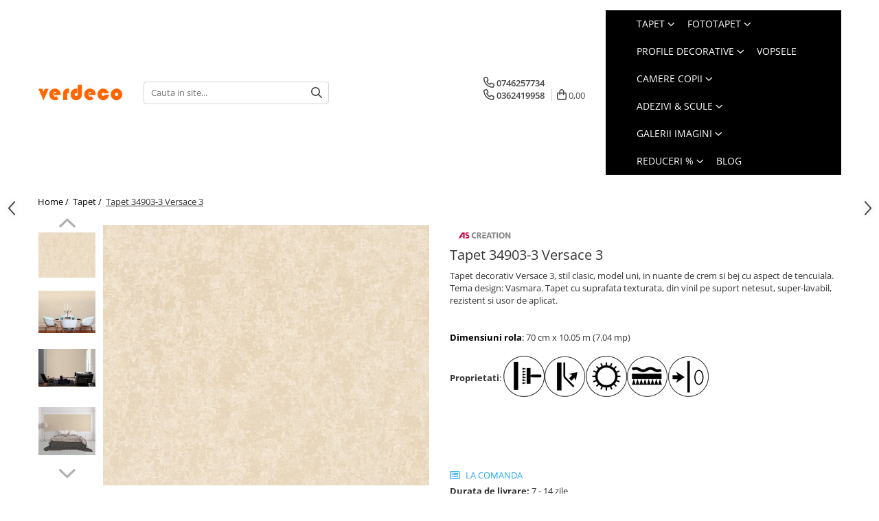

--- FILE ---
content_type: text/html; charset=UTF-8
request_url: https://www.verdeco.ro/tapet/tapet-34903-3-versace-3-3298.html
body_size: 35913
content:
<!DOCTYPE html>

<html lang="ro-ro">

	<head>
		<meta charset="UTF-8">

		<script src="https://gomagcdn.ro/themes/fashion/js/lazysizes.min.js?v=10201350-4.243" async=""></script>

		<script>
			function g_js(callbk){typeof callbk === 'function' ? window.addEventListener("DOMContentLoaded", callbk, false) : false;}
		</script>

					<link rel="icon" sizes="48x48" href="https://gomagcdn.ro/domains/verdeco.ro/files/favicon/favicon.png?v=1544760529">
			<link rel="apple-touch-icon" sizes="57x57" href="https://gomagcdn.ro/domains/verdeco.ro/files/favicon/favicon.png?v=1544760529">
		
		<style>
			/*body.loading{overflow:hidden;}
			body.loading #wrapper{opacity: 0;visibility: hidden;}
			body #wrapper{opacity: 1;visibility: visible;transition:all .1s ease-out;}*/

			.main-header .main-menu{min-height:43px;}
			.-g-hide{visibility:hidden;opacity:0;}

					</style>
					<link rel="preconnect" href="https://fonts.googleapis.com" >
					<link rel="preconnect" href="https://fonts.gstatic.com" crossorigin>
		
		<link rel="preconnect" href="https://gomagcdn.ro"><link rel="dns-prefetch" href="https://fonts.googleapis.com" /><link rel="dns-prefetch" href="https://fonts.gstatic.com" /><link rel="dns-prefetch" href="https://www.facebook.com" /><link rel="dns-prefetch" href="https://www.googletagmanager.com" /><link rel="dns-prefetch" href="https://embed.tawk.to" />

					<link rel="preload" as="image" href="https://gomagcdn.ro/domains/verdeco.ro/files/product/large/Tapet-clasic-crem-uni-34903-3-Versace-3-3298-478589.jpg"   >
					<link rel="preload" as="style" href="https://fonts.googleapis.com/css2?family=Poppins:wght@200;300;400;500;600;700&display=swap" fetchpriority="high" onload="this.onload=null;this.rel='stylesheet'" crossorigin>
		
		<link rel="preload" href="https://gomagcdn.ro/themes/fashion/js/plugins.js?v=10201350-4.243" as="script">

					<link rel="preload" href="https://gomagcdn.ro/domains/verdeco.ro/themes/fashion/js/custom.js?1756385724" as="script">
		
					<link rel="preload" href="https://www.verdeco.ro/theme/default.js?v=41760798058" as="script">
				
		<link rel="preload" href="https://gomagcdn.ro/themes/fashion/js/dev.js?v=10201350-4.243" as="script">

					<noscript>
				<link rel="stylesheet" href="https://fonts.googleapis.com/css2?family=Poppins:wght@200;300;400;500;600;700&display=swap">
			</noscript>
		
					<link rel="stylesheet" href="https://gomagcdn.ro/themes/fashion/css/main-min-v2.css?v=10201350-4.243-1" data-values='{"blockScripts": "1"}'>
		
					<link rel="stylesheet" href="https://www.verdeco.ro/theme/default.css?v=41760798058">
		
					<link rel="stylesheet" href="https://gomagcdn.ro/domains/verdeco.ro/themes/fashion/css/custom.css?1756385724">
						<link rel="stylesheet" href="https://gomagcdn.ro/themes/fashion/css/dev-style.css?v=10201350-4.243-1">
		
		
		
		<link rel="alternate" hreflang="x-default" href="https://www.verdeco.ro/tapet/tapet-34903-3-versace-3-3298.html">
									<!-- Global site tag (gtag.js) - Google Analytics -->
<script async src="https://www.googletagmanager.com/gtag/js?id=UA-59516032-1"></script>
<script>
  window.dataLayer = window.dataLayer || [];
  function gtag(){dataLayer.push(arguments);}
  gtag('js', new Date());

  gtag('config', 'UA-59516032-1');
  gtag('config', 'AW-1019096781');
</script>					
		<meta name="expires" content="never">
		<meta name="revisit-after" content="1 days">
					<meta name="author" content="Gomag">
				<title>Tapet 34903-3 Versace 3</title>


					<meta name="robots" content="index,follow" />
						
		<meta name="description" content="Tapet clasic cu model uni si suprafata texturata pe fundal crem si detalii in nuante de bej. Colectia: Versace 3">
		<meta class="viewport" name="viewport" content="width=device-width, initial-scale=1.0, user-scalable=no">
							<meta property="og:description" content="Tapet decorativ Versace 3, stil clasic, model uni, in nuante de crem si bej cu aspect de tencuiala. Tema design: Vasmara. Tapet cu suprafata texturata, din vinil pe suport netesut, super-lavabil, rezistent si usor de aplicat.   Dimensiuni rola: 70 cm x 10.05 m (7.04 mp)Proprietati: "/>
							<meta property="og:image" content="https://gomagcdn.ro/domains/verdeco.ro/files/product/large/Tapet-clasic-crem-uni-34903-3-Versace-3-3298-478589.jpg"/>
															<link rel="canonical" href="https://www.verdeco.ro/tapet/tapet-34903-3-versace-3-3298.html" />
			<meta property="og:url" content="https://www.verdeco.ro/tapet/tapet-34903-3-versace-3-3298.html"/>
						
		<meta name="distribution" content="Global">
		<meta name="owner" content="www.verdeco.ro">
		<meta name="publisher" content="www.verdeco.ro">
		<meta name="rating" content="General">
		<meta name="copyright" content="Copyright www.verdeco.ro 2026. All rights reserved">
		<link rel="search" href="https://www.verdeco.ro/opensearch.ro.xml" type="application/opensearchdescription+xml" title="Cautare"/>

		
							<script src="https://gomagcdn.ro/themes/fashion/js/jquery-2.1.4.min.js"></script>
			<script defer src="https://gomagcdn.ro/themes/fashion/js/jquery.autocomplete.js?v=20181023"></script>
			<script src="https://gomagcdn.ro/themes/fashion/js/gomag.config.js?v=10201350-4.243"></script>
			<script src="https://gomagcdn.ro/themes/fashion/js/gomag.js?v=10201350-4.243"></script>
		
													<script>
	var items = [];

	items.push(
		{
			id		:'349033',
			name	:'Tapet 34903-3 Versace 3',
			brand	:'A.S. Creation',
			category:'Tapet',
			price	:635.4000,
			google_business_vertical: 'retail'
		}
	);

	gtag('event', 'view_item', {
		items: [items],
		currency: "Lei",
		value: "635.4000",
		send_to: 'AW-1019096781'
	});
		gtag('event', 'page_view', {
		send_to: 'AW-1019096781',
		value: 635.4000,
		items: [{
			id: '349033',
			google_business_vertical: 'retail'
		}]
		});
	</script><script>
$.Gomag.bind('User/Data/AffiliateMarketing/HideTrafiLeak', function(event, data){

    //hide tawk.to widget
	Tawk_API = Tawk_API || {};
	Tawk_API.onBeforeLoad = function(){
		Tawk_API.hideWidget();
	};
});
</script><script>	
	$(document).ready(function(){
		
		$(document).on('click', $GomagConfig.cartSummaryItemRemoveButton, function() {
			var productId = $(this).attr("data-product");
			var productSku = $(this).attr("data-productsku");
			var productPrice = $(this).attr("data-productprice");
			var productQty = $(this).attr("data-qty");
			
			gtag('event', 'remove_from_cart', {
					send_to	: 'AW-1019096781',
					value	: parseFloat(productQty) * parseFloat(productPrice),
					items:[{
						id		: productSku,
						quantity: productQty,
						price	: productPrice		 
				}]
			})
			
		})
	
		$(document).on('click', $GomagConfig.checkoutItemRemoveButton, function() {
			
			var itemKey = $(this).attr('id').replace('__checkoutItemRemove','');
			var productId = $(this).data("product");
			var productSku = $(this).attr("productsku");
			var productPrice = $(this).attr("productprice");
			var productQty = $('#quantityToAdd_'+itemKey).val();
			
			gtag('event', 'remove_from_cart', {
				send_to	: 'AW-1019096781',
				value	: parseFloat(productQty) * parseFloat(productPrice),
				items	:[{
					id		: productSku,
					quantity: productQty,
					price	: productPrice
				}]
			})
			
		})
	});		
	
</script>
<!-- Global site tag (gtag.js) - Google Analytics -->
<script async src="https://www.googletagmanager.com/gtag/js?id=363610726"></script>
	<script>
 window.dataLayer = window.dataLayer || [];
  function gtag(){dataLayer.push(arguments);}
    var cookieValue = '';
  var name = 'g_c_consent' + "=";
  var decodedCookie = decodeURIComponent(document.cookie);
  var ca = decodedCookie.split(';');
  for(var i = 0; i <ca.length; i++) {
	var c = ca[i];
	while (c.charAt(0) == ' ') {
	  c = c.substring(1);
	}
	if (c.indexOf(name) == 0) {
	  cookieValue = c.substring(name.length, c.length);
	}
  }



if(cookieValue == ''){
	gtag('consent', 'default', {
	  'ad_storage': 'granted',
	  'ad_user_data': 'granted',
	  'ad_personalization': 'granted',
	  'analytics_storage': 'granted',
	  'personalization_storage': 'granted',
	  'functionality_storage': 'granted',
	  'security_storage': 'granted'
	});
	} else if(cookieValue != '-1'){


			gtag('consent', 'default', {
			'ad_storage': 'granted',
			'ad_user_data': 'granted',
			'ad_personalization': 'granted',
			'analytics_storage': 'granted',
			'personalization_storage': 'granted',
			'functionality_storage': 'granted',
			'security_storage': 'granted'
		});
	} else {
	 gtag('consent', 'default', {
		  'ad_storage': 'denied',
		  'ad_user_data': 'denied',
		  'ad_personalization': 'denied',
		  'analytics_storage': 'denied',
			'personalization_storage': 'denied',
			'functionality_storage': 'denied',
			'security_storage': 'denied'
		});

		 }
</script>
<script>

	
  gtag('js', new Date());

 
$.Gomag.bind('Cookie/Policy/Consent/Denied', function(){
	gtag('consent', 'update', {
		  'ad_storage': 'denied',
		  'ad_user_data': 'denied',
		  'ad_personalization': 'denied',
		  'analytics_storage': 'denied',
			'personalization_storage': 'denied',
			'functionality_storage': 'denied',
			'security_storage': 'denied'
		});
		})
$.Gomag.bind('Cookie/Policy/Consent/Granted', function(){
	gtag('consent', 'update', {
		  'ad_storage': 'granted',
		  'ad_user_data': 'granted',
		  'ad_personalization': 'granted',
		  'analytics_storage': 'granted',
			'personalization_storage': 'granted',
			'functionality_storage': 'granted',
			'security_storage': 'granted'
		});
		})
  gtag('config', '363610726', {allow_enhanced_conversions: true });
</script>
<script>
	function gaBuildProductVariant(product)
	{
		let _return = '';
		if(product.version != undefined)
		{
			$.each(product.version, function(i, a){
				_return += (_return == '' ? '' : ', ')+a.value;
			})
		}
		return _return;
	}

</script>
<script>
	$.Gomag.bind('Product/Add/To/Cart/After/Listing', function gaProductAddToCartLV4(event, data) {
		if(data.product !== undefined) {
			var gaProduct = false;
			if(typeof(gaProducts) != 'undefined' && gaProducts[data.product.id] != undefined)
			{
				gaProduct = gaProducts[data.product.id];

			}

			if(gaProduct == false)
			{
				gaProduct = {};
				gaProduct.item_id = data.product.id;
				gaProduct.currency = data.product.currency ? (String(data.product.currency).toLowerCase() == 'lei' ? 'RON' : data.product.currency) : 'RON';
				gaProduct.item_name =  data.product.sku ;
				gaProduct.item_variant= gaBuildProductVariant(data.product);
				gaProduct.item_brand = data.product.brand;
				gaProduct.item_category = data.product.category;

			}

			gaProduct.price = parseFloat(data.product.price).toFixed(2);
			gaProduct.quantity = data.product.productQuantity;
			gtag("event", "add_to_cart", {
				currency: gaProduct.currency,
				value: parseFloat(gaProduct.price) * parseFloat(gaProduct.quantity),
				items: [
					gaProduct
				]
			});

		}
	})
	$.Gomag.bind('Product/Add/To/Cart/After/Details', function gaProductAddToCartDV4(event, data){

		if(data.product !== undefined){

			var gaProduct = false;
			if(
				typeof(gaProducts) != 'undefined'
				&&
				gaProducts[data.product.id] != undefined
			)
			{
				var gaProduct = gaProducts[data.product.id];
			}

			if(gaProduct == false)
			{
				gaProduct = {};
				gaProduct.item_id = data.product.id;
				gaProduct.currency = data.product.currency ? (String(data.product.currency).toLowerCase() == 'lei' ? 'RON' : data.product.currency) : 'RON';
				gaProduct.item_name =  data.product.sku ;
				gaProduct.item_variant= gaBuildProductVariant(data.product);
				gaProduct.item_brand = data.product.brand;
				gaProduct.item_category = data.product.category;

			}

			gaProduct.price = parseFloat(data.product.price).toFixed(2);
			gaProduct.quantity = data.product.productQuantity;


			gtag("event", "add_to_cart", {
			  currency: gaProduct.currency,
			  value: parseFloat(gaProduct.price) * parseFloat(gaProduct.quantity),
			  items: [
				gaProduct
			  ]
			});
        }

	})
	 $.Gomag.bind('Product/Remove/From/Cart', function gaProductRemovedFromCartV4(event, data){
		var envData = $.Gomag.getEnvData();
		var products = envData.products;

		if(data.data.product !== undefined && products[data.data.product] !== undefined){


			var dataProduct = products[data.data.product];


			gaProduct = {};
			gaProduct.item_id = dataProduct.id;

			gaProduct.item_name =   dataProduct.sku ;
			gaProduct.currency = dataProduct.currency ? (String(dataProduct.currency).toLowerCase() == 'lei' ? 'RON' : dataProduct.currency) : 'RON';
			gaProduct.item_category = dataProduct.category;
			gaProduct.item_brand = dataProduct.brand;
			gaProduct.price = parseFloat(dataProduct.price).toFixed(2);
			gaProduct.quantity = data.data.quantity;
			gaProduct.item_variant= gaBuildProductVariant(dataProduct);
			gtag("event", "remove_from_cart", {
			  currency: gaProduct.currency,
			  value: parseFloat(gaProduct.price) * parseFloat(gaProduct.quantity),
			  items: [
				gaProduct
			  ]
			});
        }

	});

	 $.Gomag.bind('Cart/Quantity/Update', function gaCartQuantityUpdateV4(event, data){
		var envData = $.Gomag.getEnvData();
		var products = envData.products;
		if(!data.data.finalQuantity || !data.data.initialQuantity)
		{
			return false;
		}
		var dataProduct = products[data.data.product];
		if(dataProduct == undefined)
		{
			return false;
		}

		gaProduct = {};
		gaProduct.item_id = dataProduct.id;
		gaProduct.currency = dataProduct.currency ? (String(dataProduct.currency).toLowerCase() == 'lei' ? 'RON' : dataProduct.currency) : 'RON';
		gaProduct.item_name =  dataProduct.sku ;

		gaProduct.item_category = dataProduct.category;
		gaProduct.item_brand = dataProduct.brand;
		gaProduct.price = parseFloat(dataProduct.price).toFixed(2);
		gaProduct.item_variant= gaBuildProductVariant(dataProduct);
		if(parseFloat(data.data.initialQuantity) < parseFloat(data.data.finalQuantity))
		{
			var quantity = parseFloat(data.data.finalQuantity) - parseFloat(data.data.initialQuantity);
			gaProduct.quantity = quantity;

			gtag("event", "add_to_cart", {
			  currency: gaProduct.currency,
			  value: parseFloat(gaProduct.price) * parseFloat(gaProduct.quantity),
			  items: [
				gaProduct
			  ]
			});
		}
		else if(parseFloat(data.data.initialQuantity) > parseFloat(data.data.finalQuantity))
		{
			var quantity = parseFloat(data.data.initialQuantity) - parseFloat(data.data.finalQuantity);
			gaProduct.quantity = quantity;
			gtag("event", "remove_from_cart", {
			  currency: gaProduct.currency,
			  value: parseFloat(gaProduct.price) * parseFloat(gaProduct.quantity),
			  items: [
				gaProduct
			  ]
			});
		}

	});

</script>
<script>
function gmsc(name, value)
{
	if(value != undefined && value)
	{
		var expires = new Date();
		expires.setTime(expires.getTime() + parseInt(3600*24*1000*90));
		document.cookie = encodeURIComponent(name) + "=" + encodeURIComponent(value) + '; expires='+ expires.toUTCString() + "; path=/";
	}
}
let gmqs = window.location.search;
let gmup = new URLSearchParams(gmqs);
gmsc('g_sc', gmup.get('shop_campaign'));
gmsc('shop_utm_campaign', gmup.get('utm_campaign'));
gmsc('shop_utm_medium', gmup.get('utm_medium'));
gmsc('shop_utm_source', gmup.get('utm_source'));
</script><script>
	$.Gomag.bind('Product/Add/To/Cart/After/Listing', function(event, data){
		if(data.product !== undefined){
			gtag('event', 'add_to_cart', {
				send_to	: 'AW-1019096781',
				value	: parseFloat(data.product.productQuantity) * parseFloat(data.product.price),
				items	:[{
					id		: data.product.sku,
					name	: data.product.name,
					brand	: data.product.brand,
					category: data.product.category,
					quantity: data.product.productQuantity,
					price	: data.product.price
				 
			}]
		   })
        }
	})
	$.Gomag.bind('Product/Add/To/Cart/After/Details', function(event, data){
		
		if(data.product !== undefined){
			gtag('event', 'add_to_cart', {
				send_to: 'AW-1019096781',
				value: parseFloat(data.product.productQuantity) * parseFloat(data.product.price),
				items: [{
					id: data.product.sku,
					name		: data.product.name,
					brand		: data.product.brand,
					category	: data.product.category,
					quantity	: data.product.productQuantity,
					price		: data.product.price
				}]	
			})
		}
	})
   
</script><meta name="google-site-verification" content="5CizBZdUS4aPuMr99ku3T1_F1rMTxNFa5o4dO5Kiu0Q" />					
		
	</head>

	<body class="" style="">

		<script >
			function _addCss(url, attribute, value, loaded){
				var _s = document.createElement('link');
				_s.rel = 'stylesheet';
				_s.href = url;
				_s.type = 'text/css';
				if(attribute)
				{
					_s.setAttribute(attribute, value)
				}
				if(loaded){
					_s.onload = function(){
						var dom = document.getElementsByTagName('body')[0];
						//dom.classList.remove('loading');
					}
				}
				var _st = document.getElementsByTagName('link')[0];
				_st.parentNode.insertBefore(_s, _st);
			}
			//_addCss('https://fonts.googleapis.com/css2?family=Open+Sans:ital,wght@0,300;0,400;0,600;0,700;1,300;1,400&display=swap');
			_addCss('https://gomagcdn.ro/themes/_fonts/Open-Sans.css');

		</script>
		<script>
				/*setTimeout(
				  function()
				  {
				   document.getElementsByTagName('body')[0].classList.remove('loading');
				  }, 1000);*/
		</script>
							
		
		<div id="wrapper">
			<!-- BLOCK:034e3f7cad3a8126f0b6dcc3a4e6e3c0 start -->
<div id="_cartSummary" class="hide"></div>

<script >
	$(document).ready(function() {

		$(document).on('keypress', '.-g-input-loader', function(){
			$(this).addClass('-g-input-loading');
		})

		$.Gomag.bind('Product/Add/To/Cart/After', function(eventResponse, properties)
		{
									var data = JSON.parse(properties.data);
			$('.q-cart').html(data.quantity);
			if(parseFloat(data.quantity) > 0)
			{
				$('.q-cart').removeClass('hide');
			}
			else
			{
				$('.q-cart').addClass('hide');
			}
			$('.cartPrice').html(data.subtotal + ' ' + data.currency);
			$('.cartProductCount').html(data.quantity);


		})
		$('#_cartSummary').on('updateCart', function(event, cart) {
			var t = $(this);

			$.get('https://www.verdeco.ro/cart-update', {
				cart: cart
			}, function(data) {

				$('.q-cart').html(data.quantity);
				if(parseFloat(data.quantity) > 0)
				{
					$('.q-cart').removeClass('hide');
				}
				else
				{
					$('.q-cart').addClass('hide');
				}
				$('.cartPrice').html(data.subtotal + ' ' + data.currency);
				$('.cartProductCount').html(data.quantity);
			}, 'json');
			window.ga = window.ga || function() {
				(ga.q = ga.q || []).push(arguments)
			};
			ga('send', 'event', 'Buton', 'Click', 'Adauga_Cos');
		});

		if(window.gtag_report_conversion) {
			$(document).on("click", 'li.phone-m', function() {
				var phoneNo = $('li.phone-m').children( "a").attr('href');
				gtag_report_conversion(phoneNo);
			});

		}

	});
</script>



<header class="main-header container-bg clearfix" data-block="headerBlock">
	<div class="discount-tape container-h full -g-hide" id="_gomagHellobar"></div>

		
	<div class="top-head-bg container-h full">

		<div class="top-head container-h">
			<div class="row">
				<div class="col-sm-2 col-xs-12 logo-h">
					
	<a href="https://www.verdeco.ro" id="logo" data-pageId="2">
		<img src="https://gomagcdn.ro/domains/verdeco/files/files/images/Logo/logo2400.png" fetchpriority="high" class="img-responsive" alt="verdeco" title="verdeco" width="200" height="50" style="width:auto;">
	</a>
				</div>
				<div class="col-sm-4 col-xs-7 main search-form-box">
					
<form name="search-form" class="search-form" action="https://www.verdeco.ro/produse" id="_searchFormMainHeader">

	<input id="_autocompleteSearchMainHeader" name="c" class="input-placeholder -g-input-loader" type="text" placeholder="Cauta in site..." aria-label="Search"  value="">
	<button id="_doSearch" class="search-button" aria-hidden="true">
		<i class="fa fa-search" aria-hidden="true"></i>
	</button>

				<script >
			$(document).ready(function() {

				$('#_autocompleteSearchMainHeader').autocomplete({
					serviceUrl: 'https://www.verdeco.ro/autocomplete',
					minChars: 2,
					deferRequestBy: 700,
					appendTo: '#_searchFormMainHeader',
					width: parseInt($('#_doSearch').offset().left) - parseInt($('#_autocompleteSearchMainHeader').offset().left),
					formatResult: function(suggestion, currentValue) {
						return suggestion.value;
					},
					onSelect: function(suggestion) {
						$(this).val(suggestion.data);
					},
					onSearchComplete: function(suggestion) {
						$(this).removeClass('-g-input-loading');
					}
				});
				$(document).on('click', '#_doSearch', function(e){
					e.preventDefault();
					if($('#_autocompleteSearchMainHeader').val() != '')
					{
						$('#_searchFormMainHeader').submit();
					}
				})
			});
		</script>
	

</form>
				</div>
				<div class="col-xs-5 acount-section">
					
<ul>
	<li class="search-m hide">
		<a href="#" class="-g-no-url" aria-label="Cauta in site..." data-pageId="">
			<i class="fa fa-search search-open" aria-hidden="true"></i>
			<i style="display:none" class="fa fa-times search-close" aria-hidden="true"></i>
		</a>
	</li>
	<li class="-g-user-icon -g-user-icon-empty">
			
	</li>
	
				<li class="contact-header">
			<a href="tel:0746257734" aria-label="Contacteaza-ne" data-pageId="3">
				<i class="fa fa-phone" aria-hidden="true"></i>
								<span>0746257734</span>
			</a>
		</li>
			<li class="wishlist-header hide">
		<a href="https://www.verdeco.ro/wishlist" aria-label="Wishlist" data-pageId="28">
			<span class="-g-wishlist-product-count -g-hide"></span>
			<i class="fa fa-heart-o" aria-hidden="true"></i>
			<span class="">Favorite</span>
		</a>
	</li>
	<li class="cart-header-btn cart">
		<a class="cart-drop _showCartHeader" href="https://www.verdeco.ro/cos-de-cumparaturi" aria-label="Cos de cumparaturi">
			<span class="q-cart hide">0</span>
			<i class="fa fa-shopping-bag" aria-hidden="true"></i>
			<span class="count cartPrice">0,00
				
			</span>
		</a>
					<div class="cart-dd  _cartShow cart-closed"></div>
			</li>

	</ul>

	<script>
		$(document).ready(function() {
			//Cart
							$('.cart').mouseenter(function() {
					$.Gomag.showCartSummary('div._cartShow');
				}).mouseleave(function() {
					$.Gomag.hideCartSummary('div._cartShow');
					$('div._cartShow').removeClass('cart-open');
				});
						$(document).on('click', '.dropdown-toggle', function() {
				window.location = $(this).attr('href');
			})
		})
	</script>

				</div>
				<div class="col-xs-5 navigation-holder">
					
<div id="navigation">
	<nav id="main-menu" class="main-menu container-h full clearfix">
		<a href="#" class="menu-trg -g-no-url" title="Produse">
			<span>&nbsp;</span>
		</a>
		
<div class="container-h nav-menu-hh clearfix">

	<!-- BASE MENU -->
	<ul class="
			nav-menu base-menu container-h
			
			
		">

		

			
		<li class="menu-drop __GomagMM ">
							<a
					href="https://www.verdeco.ro/tapet"
					class="  "
					rel="  "
					
					title="Tapet"
					data-Gomag=''
					data-block-name="mainMenuD0"
					data-pageId= "83"
					data-block="mainMenuD">
											<span class="list">Tapet</span>
						<i class="fa fa-angle-down"></i>
				</a>

									<div class="menu-dd">
										<ul class="drop-list clearfix w100">
																																						<li class="fl">
										<div class="col">
											<p class="title">
												<a
												href="https://www.verdeco.ro/tapet-copii"
												class="title    "
												rel="  "
												
												title="Modele copii"
												data-Gomag=''
												data-block-name="mainMenuD1"
												data-block="mainMenuD"
												data-pageId= "106"
												>
																										Modele copii
												</a>
											</p>
																						
										</div>
									</li>
																																<li class="fl">
										<div class="col">
											<p class="title">
												<a
												href="https://www.verdeco.ro/designeri-celebri"
												class="title    "
												rel="  "
												
												title="Designeri celebri"
												data-Gomag=''
												data-block-name="mainMenuD1"
												data-block="mainMenuD"
												data-pageId= "87"
												>
																										Designeri celebri
												</a>
											</p>
																																															<a
														href="https://www.verdeco.ro/tapet-karl-lagerfeld"
														rel="  "
														
														title="Karl Lagerfeld"
														class="    "
														data-Gomag=''
														data-block-name="mainMenuD2"
														data-block="mainMenuD"
														data-pageId="87"
													>
																												<i class="fa fa-angle-right"></i>
														<span>Karl Lagerfeld</span>
													</a>
																									<a
														href="https://www.verdeco.ro/schoner-wohnen"
														rel="  "
														
														title="Schoner Wohnen"
														class="    "
														data-Gomag=''
														data-block-name="mainMenuD2"
														data-block="mainMenuD"
														data-pageId="87"
													>
																												<i class="fa fa-angle-right"></i>
														<span>Schoner Wohnen</span>
													</a>
																									<a
														href="https://www.verdeco.ro/versace"
														rel="  "
														
														title="Versace"
														class="    "
														data-Gomag=''
														data-block-name="mainMenuD2"
														data-block="mainMenuD"
														data-pageId="87"
													>
																												<i class="fa fa-angle-right"></i>
														<span>Versace</span>
													</a>
																									<a
														href="https://www.verdeco.ro/tapet-design-luigi-colani"
														rel="  "
														
														title="Luigi Colani"
														class="    "
														data-Gomag=''
														data-block-name="mainMenuD2"
														data-block="mainMenuD"
														data-pageId="87"
													>
																												<i class="fa fa-angle-right"></i>
														<span>Luigi Colani</span>
													</a>
																									<a
														href="https://www.verdeco.ro/tapet-design-daniel-hechter-paris"
														rel="  "
														
														title="Daniel Hechter"
														class="    "
														data-Gomag=''
														data-block-name="mainMenuD2"
														data-block="mainMenuD"
														data-pageId="87"
													>
																												<i class="fa fa-angle-right"></i>
														<span>Daniel Hechter</span>
													</a>
																							
										</div>
									</li>
																																<li class="fl">
										<div class="col">
											<p class="title">
												<a
												href="https://www.verdeco.ro/tapet-modele-imitatie-lemn-piatra-caramida-beton-piele-blana"
												class="title    "
												rel="  "
												
												title="Texturi & Imitatii"
												data-Gomag=''
												data-block-name="mainMenuD1"
												data-block="mainMenuD"
												data-pageId= "128"
												>
																										Texturi &amp; Imitatii
												</a>
											</p>
																						
										</div>
									</li>
																																<li class="fl">
										<div class="col">
											<p class="title">
												<a
												href="https://www.verdeco.ro/tapet-modele-uni"
												class="title    "
												rel="  "
												
												title="Unicolor"
												data-Gomag=''
												data-block-name="mainMenuD1"
												data-block="mainMenuD"
												data-pageId= "93"
												>
																										Unicolor
												</a>
											</p>
																						
										</div>
									</li>
																																<li class="fl">
										<div class="col">
											<p class="title">
												<a
												href="https://www.verdeco.ro/tapet-floral"
												class="title    "
												rel="  "
												
												title="Floral"
												data-Gomag=''
												data-block-name="mainMenuD1"
												data-block="mainMenuD"
												data-pageId= "94"
												>
																										Floral
												</a>
											</p>
																						
										</div>
									</li>
																																<li class="fl">
										<div class="col">
											<p class="title">
												<a
												href="https://www.verdeco.ro/tapet-dungi-linii-verticale-orizontale"
												class="title    "
												rel="  "
												
												title="Linii & Dungi"
												data-Gomag=''
												data-block-name="mainMenuD1"
												data-block="mainMenuD"
												data-pageId= "91"
												>
																										Linii &amp; Dungi
												</a>
											</p>
																						
										</div>
									</li>
																																<li class="fl">
										<div class="col">
											<p class="title">
												<a
												href="https://www.verdeco.ro/tapet-natura"
												class="title    "
												rel="  "
												
												title="Inspirat din natura"
												data-Gomag=''
												data-block-name="mainMenuD1"
												data-block="mainMenuD"
												data-pageId= "86"
												>
																										Inspirat din natura
												</a>
											</p>
																						
										</div>
									</li>
																																<li class="fl">
										<div class="col">
											<p class="title">
												<a
												href="https://www.verdeco.ro/modele-tapet-grafice-geometrice"
												class="title    "
												rel="  "
												
												title="Abstract & Geometric"
												data-Gomag=''
												data-block-name="mainMenuD1"
												data-block="mainMenuD"
												data-pageId= "92"
												>
																										Abstract &amp; Geometric
												</a>
											</p>
																						
										</div>
									</li>
																																<li class="fl">
										<div class="col">
											<p class="title">
												<a
												href="https://www.verdeco.ro/modele-3d"
												class="title    "
												rel="  "
												
												title="Modele 3D"
												data-Gomag=''
												data-block-name="mainMenuD1"
												data-block="mainMenuD"
												data-pageId= "462"
												>
																										Modele 3D
												</a>
											</p>
																						
										</div>
									</li>
																																<li class="fl">
										<div class="col">
											<p class="title">
												<a
												href="https://www.verdeco.ro/tapet-clasic"
												class="title    "
												rel="  "
												
												title="Clasic"
												data-Gomag=''
												data-block-name="mainMenuD1"
												data-block="mainMenuD"
												data-pageId= "97"
												>
																										Clasic
												</a>
											</p>
																						
										</div>
									</li>
																																<li class="fl">
										<div class="col">
											<p class="title">
												<a
												href="https://www.verdeco.ro/tapet-modern"
												class="title    "
												rel="  "
												
												title="Modern"
												data-Gomag=''
												data-block-name="mainMenuD1"
												data-block="mainMenuD"
												data-pageId= "85"
												>
																										Modern
												</a>
											</p>
																						
										</div>
									</li>
																																<li class="fl">
										<div class="col">
											<p class="title">
												<a
												href="https://www.verdeco.ro/tapet-modele-retro-vintage"
												class="title    "
												rel="  "
												
												title="Retro, vintage & cottage"
												data-Gomag=''
												data-block-name="mainMenuD1"
												data-block="mainMenuD"
												data-pageId= "130"
												>
																										Retro, vintage &amp; cottage
												</a>
											</p>
																						
										</div>
									</li>
																																<li class="fl">
										<div class="col">
											<p class="title">
												<a
												href="https://www.verdeco.ro/food-drink"
												class="title    "
												rel="  "
												
												title="Food & Drink"
												data-Gomag=''
												data-block-name="mainMenuD1"
												data-block="mainMenuD"
												data-pageId= "459"
												>
																										Food &amp; Drink
												</a>
											</p>
																						
										</div>
									</li>
																																<li class="fl">
										<div class="col">
											<p class="title">
												<a
												href="https://www.verdeco.ro/tapet-modele-alb-negru-clasic-modern-geometric-3d-floral-uni"
												class="title    "
												rel="  "
												
												title="Alb & Negru"
												data-Gomag=''
												data-block-name="mainMenuD1"
												data-block="mainMenuD"
												data-pageId= "88"
												>
																										Alb &amp; Negru
												</a>
											</p>
																						
										</div>
									</li>
																																<li class="fl">
										<div class="col">
											<p class="title">
												<a
												href="https://www.verdeco.ro/realistic"
												class="title    "
												rel="  "
												
												title="Imagini & Realistic"
												data-Gomag=''
												data-block-name="mainMenuD1"
												data-block="mainMenuD"
												data-pageId= "460"
												>
																										Imagini &amp; Realistic
												</a>
											</p>
																						
										</div>
									</li>
																																<li class="fl">
										<div class="col">
											<p class="title">
												<a
												href="https://www.verdeco.ro/luxury"
												class="title    "
												rel="  "
												
												title="Luxury"
												data-Gomag=''
												data-block-name="mainMenuD1"
												data-block="mainMenuD"
												data-pageId= "461"
												>
																										Luxury
												</a>
											</p>
																						
										</div>
									</li>
																													</ul>
																	</div>
									
		</li>
		
		<li class="menu-drop __GomagMM ">
							<a
					href="https://www.verdeco.ro/fototapet"
					class="  "
					rel="  "
					
					title="Fototapet"
					data-Gomag=''
					data-block-name="mainMenuD0"
					data-pageId= "4"
					data-block="mainMenuD">
											<span class="list">Fototapet</span>
						<i class="fa fa-angle-down"></i>
				</a>

									<div class="menu-dd">
										<ul class="drop-list clearfix w100">
																																						<li class="fl">
										<div class="col">
											<p class="title">
												<a
												href="https://www.verdeco.ro/fototapet-peisaje-natura-florale-marine-exotice"
												class="title    "
												rel="  "
												
												title="Peisaje & Natura"
												data-Gomag=''
												data-block-name="mainMenuD1"
												data-block="mainMenuD"
												data-pageId= "22"
												>
																										Peisaje &amp; Natura
												</a>
											</p>
																																															<a
														href="https://www.verdeco.ro/fototapet-peisaje"
														rel="  "
														
														title="Fototapet peisaje"
														class="    "
														data-Gomag=''
														data-block-name="mainMenuD2"
														data-block="mainMenuD"
														data-pageId="22"
													>
																												<i class="fa fa-angle-right"></i>
														<span>Fototapet peisaje</span>
													</a>
																									<a
														href="https://www.verdeco.ro/fototapete-florale"
														rel="  "
														
														title="Fototapete florale"
														class="    "
														data-Gomag=''
														data-block-name="mainMenuD2"
														data-block="mainMenuD"
														data-pageId="22"
													>
																												<i class="fa fa-angle-right"></i>
														<span>Fototapete florale</span>
													</a>
																									<a
														href="https://www.verdeco.ro/fototapet-cu-padure"
														rel="  "
														
														title="Fototapet cu padure"
														class="    "
														data-Gomag=''
														data-block-name="mainMenuD2"
														data-block="mainMenuD"
														data-pageId="22"
													>
																												<i class="fa fa-angle-right"></i>
														<span>Fototapet cu padure</span>
													</a>
																									<a
														href="https://www.verdeco.ro/fototapet-cu-animale"
														rel="  "
														
														title="Fototapet cu animale"
														class="    "
														data-Gomag=''
														data-block-name="mainMenuD2"
														data-block="mainMenuD"
														data-pageId="22"
													>
																												<i class="fa fa-angle-right"></i>
														<span>Fototapet cu animale</span>
													</a>
																									<a
														href="https://www.verdeco.ro/fototapet-apus-sau-rasarit"
														rel="  "
														
														title="Fototapet apus sau rasarit"
														class="    "
														data-Gomag=''
														data-block-name="mainMenuD2"
														data-block="mainMenuD"
														data-pageId="22"
													>
																												<i class="fa fa-angle-right"></i>
														<span>Fototapet apus sau rasarit</span>
													</a>
																									<a
														href="https://www.verdeco.ro/national-geographic"
														rel="  "
														
														title="National Geographic"
														class="    "
														data-Gomag=''
														data-block-name="mainMenuD2"
														data-block="mainMenuD"
														data-pageId="22"
													>
																												<i class="fa fa-angle-right"></i>
														<span>National Geographic</span>
													</a>
																							
										</div>
									</li>
																																<li class="fl">
										<div class="col">
											<p class="title">
												<a
												href="https://www.verdeco.ro/fototapet-urban-3d-geometric-imagini-artistice"
												class="title    "
												rel="  "
												
												title="Fototapet imagini diverse"
												data-Gomag=''
												data-block-name="mainMenuD1"
												data-block="mainMenuD"
												data-pageId= "7"
												>
																										Fototapet imagini diverse
												</a>
											</p>
																																															<a
														href="https://www.verdeco.ro/fototapet-harti-cosmos-spatiu"
														rel="  "
														
														title="Cosmos & harti"
														class="    "
														data-Gomag=''
														data-block-name="mainMenuD2"
														data-block="mainMenuD"
														data-pageId="7"
													>
																												<i class="fa fa-angle-right"></i>
														<span>Cosmos &amp; harti</span>
													</a>
																									<a
														href="https://www.verdeco.ro/masini"
														rel="  "
														
														title="Masini"
														class="    "
														data-Gomag=''
														data-block-name="mainMenuD2"
														data-block="mainMenuD"
														data-pageId="7"
													>
																												<i class="fa fa-angle-right"></i>
														<span>Masini</span>
													</a>
																									<a
														href="https://www.verdeco.ro/sport"
														rel="  "
														
														title="Sport"
														class="    "
														data-Gomag=''
														data-block-name="mainMenuD2"
														data-block="mainMenuD"
														data-pageId="7"
													>
																												<i class="fa fa-angle-right"></i>
														<span>Sport</span>
													</a>
																									<a
														href="https://www.verdeco.ro/3d"
														rel="  "
														
														title="3D"
														class="    "
														data-Gomag=''
														data-block-name="mainMenuD2"
														data-block="mainMenuD"
														data-pageId="7"
													>
																												<i class="fa fa-angle-right"></i>
														<span>3D</span>
													</a>
																									<a
														href="https://www.verdeco.ro/fototapet-3d-grafic-geometric"
														rel="  "
														
														title="Fototapet abstract, 3D, geometric"
														class="    "
														data-Gomag=''
														data-block-name="mainMenuD2"
														data-block="mainMenuD"
														data-pageId="7"
													>
																												<i class="fa fa-angle-right"></i>
														<span>Fototapet abstract, 3D, geometric</span>
													</a>
																									<a
														href="https://www.verdeco.ro/orase-monumente-opere-arta"
														rel="  "
														
														title="Orase, monumente, opere arta"
														class="    "
														data-Gomag=''
														data-block-name="mainMenuD2"
														data-block="mainMenuD"
														data-pageId="7"
													>
																												<i class="fa fa-angle-right"></i>
														<span>Orase, monumente, opere arta</span>
													</a>
																									<a
														href="https://www.verdeco.ro/fototapet-imitatii-texturi-piele-caramida-lemn"
														rel="  "
														
														title="Imitatii, texturi, obiecte"
														class="    "
														data-Gomag=''
														data-block-name="mainMenuD2"
														data-block="mainMenuD"
														data-pageId="7"
													>
																												<i class="fa fa-angle-right"></i>
														<span>Imitatii, texturi, obiecte</span>
													</a>
																									<a
														href="https://www.verdeco.ro/fototapete-cu-flori-decoratiuni-perete-imagini-florale"
														rel="  "
														
														title="Fototapete cu flori"
														class="    "
														data-Gomag=''
														data-block-name="mainMenuD2"
														data-block="mainMenuD"
														data-pageId="7"
													>
																												<i class="fa fa-angle-right"></i>
														<span>Fototapete cu flori</span>
													</a>
																									<a
														href="https://www.verdeco.ro/celebritati-personaje-actori-sportivi"
														rel="  "
														
														title="Celebritati, personaje"
														class="    "
														data-Gomag=''
														data-block-name="mainMenuD2"
														data-block="mainMenuD"
														data-pageId="7"
													>
																												<i class="fa fa-angle-right"></i>
														<span>Celebritati, personaje</span>
													</a>
																							
										</div>
									</li>
																																<li class="fl">
										<div class="col">
											<p class="title">
												<a
												href="https://www.verdeco.ro/fototapet-camere-copii-personaje-disney-marvel"
												class="title    "
												rel="  "
												
												title="Fototapet copii"
												data-Gomag=''
												data-block-name="mainMenuD1"
												data-block="mainMenuD"
												data-pageId= "6"
												>
																										Fototapet copii
												</a>
											</p>
																																															<a
														href="https://www.verdeco.ro/fototapete-decoratiuni-pereti-camere-copii"
														rel="  "
														
														title="Fototapet copii fara licente"
														class="    "
														data-Gomag=''
														data-block-name="mainMenuD2"
														data-block="mainMenuD"
														data-pageId="6"
													>
																												<i class="fa fa-angle-right"></i>
														<span>Fototapet copii fara licente</span>
													</a>
																									<a
														href="https://www.verdeco.ro/fototapet-disney"
														rel="  "
														
														title="Fototapet Disney"
														class="    "
														data-Gomag=''
														data-block-name="mainMenuD2"
														data-block="mainMenuD"
														data-pageId="6"
													>
																												<i class="fa fa-angle-right"></i>
														<span>Fototapet Disney</span>
													</a>
																									<a
														href="https://www.verdeco.ro/fototapet-star-wars"
														rel="  "
														
														title="Fototapet Star Wars"
														class="    "
														data-Gomag=''
														data-block-name="mainMenuD2"
														data-block="mainMenuD"
														data-pageId="6"
													>
																												<i class="fa fa-angle-right"></i>
														<span>Fototapet Star Wars</span>
													</a>
																							
										</div>
									</li>
																													</ul>
																	</div>
									
		</li>
		
		<li class="menu-drop __GomagMM ">
							<a
					href="https://www.verdeco.ro/profile-decorative-polimer-dur-poliuretan"
					class="  "
					rel="  "
					
					title="Profile decorative"
					data-Gomag=''
					data-block-name="mainMenuD0"
					data-pageId= "262"
					data-block="mainMenuD">
											<span class="list">Profile decorative</span>
						<i class="fa fa-angle-down"></i>
				</a>

									<div class="menu-dd">
										<ul class="drop-list clearfix w100">
																																						<li class="fl">
										<div class="col">
											<p class="title">
												<a
												href="https://www.verdeco.ro/cornise-tavan"
												class="title    "
												rel="  "
												
												title="Cornise tavan"
												data-Gomag=''
												data-block-name="mainMenuD1"
												data-block="mainMenuD"
												data-pageId= "104"
												>
																										Cornise tavan
												</a>
											</p>
																						
										</div>
									</li>
																																<li class="fl">
										<div class="col">
											<p class="title">
												<a
												href="https://www.verdeco.ro/plinte-pardoseala"
												class="title    "
												rel="  "
												
												title="Plinte pardoseala"
												data-Gomag=''
												data-block-name="mainMenuD1"
												data-block="mainMenuD"
												data-pageId= "104"
												>
																										Plinte pardoseala
												</a>
											</p>
																						
										</div>
									</li>
																																<li class="fl">
										<div class="col">
											<p class="title">
												<a
												href="https://www.verdeco.ro/brauri-si-ancadramente"
												class="title    "
												rel="  "
												
												title="Brauri, rame, ancadramente"
												data-Gomag=''
												data-block-name="mainMenuD1"
												data-block="mainMenuD"
												data-pageId= "104"
												>
																										Brauri, rame, ancadramente
												</a>
											</p>
																						
										</div>
									</li>
																																<li class="fl">
										<div class="col">
											<p class="title">
												<a
												href="https://www.verdeco.ro/riflaje-lamelli-mardomdecor"
												class="title    "
												rel="  "
												
												title="Riflaje - Lamelli"
												data-Gomag=''
												data-block-name="mainMenuD1"
												data-block="mainMenuD"
												data-pageId= "104"
												>
																										Riflaje - Lamelli
												</a>
											</p>
																						
										</div>
									</li>
																													</ul>
																	</div>
									
		</li>
		
		<li class="menu-drop __GomagMM ">
								<a
						href="https://www.verdeco.ro/vopsele"
						class="    "
						rel="  "
						
						title="Vopsele"
						data-Gomag=''
						data-block-name="mainMenuD0"  data-block="mainMenuD" data-pageId= "313">
												<span class="list">Vopsele</span>
					</a>
				
		</li>
		
		<li class="menu-drop __GomagMM ">
							<a
					href="https://www.verdeco.ro/camere-copii"
					class="  "
					rel="  "
					
					title="Camere copii"
					data-Gomag=''
					data-block-name="mainMenuD0"
					data-pageId= "8"
					data-block="mainMenuD">
											<span class="list">Camere copii</span>
						<i class="fa fa-angle-down"></i>
				</a>

									<div class="menu-dd">
										<ul class="drop-list clearfix w100">
																																						<li class="fl">
										<div class="col">
											<p class="title">
												<a
												href="https://www.verdeco.ro/tapet-camere-copii"
												class="title    "
												rel="  "
												
												title="Tapet camere copii"
												data-Gomag=''
												data-block-name="mainMenuD1"
												data-block="mainMenuD"
												data-pageId= "104"
												>
																										Tapet camere copii
												</a>
											</p>
																						
										</div>
									</li>
																																<li class="fl">
										<div class="col">
											<p class="title">
												<a
												href="https://www.verdeco.ro/fototapete-copii"
												class="title    "
												rel="  "
												
												title="Fototapete copii"
												data-Gomag=''
												data-block-name="mainMenuD1"
												data-block="mainMenuD"
												data-pageId= "104"
												>
																										Fototapete copii
												</a>
											</p>
																						
										</div>
									</li>
																													</ul>
																	</div>
									
		</li>
		
		<li class="menu-drop __GomagMM ">
							<a
					href="https://www.verdeco.ro/adezivi-scule"
					class="  "
					rel="  "
					
					title="Adezivi & scule"
					data-Gomag=''
					data-block-name="mainMenuD0"
					data-pageId= "113"
					data-block="mainMenuD">
											<span class="list">Adezivi &amp; scule</span>
						<i class="fa fa-angle-down"></i>
				</a>

									<div class="menu-dd">
										<ul class="drop-list clearfix w100">
																																						<li class="fl">
										<div class="col">
											<p class="title">
												<a
												href="https://www.verdeco.ro/adezivi-solutii-impregnanti-chituri-amorse-tapet-vopsele"
												class="title    "
												rel="  "
												
												title="Adezivi & solutii"
												data-Gomag=''
												data-block-name="mainMenuD1"
												data-block="mainMenuD"
												data-pageId= "104"
												>
																										Adezivi &amp; solutii
												</a>
											</p>
																																															<a
														href="https://www.verdeco.ro/adeziv-tapet-fototapet-de-calitate"
														rel="  "
														
														title="Adezivi tapet & fototapet"
														class="    "
														data-Gomag=''
														data-block-name="mainMenuD2"
														data-block="mainMenuD"
														data-pageId="113"
													>
																												<i class="fa fa-angle-right"></i>
														<span>Adezivi tapet &amp; fototapet</span>
													</a>
																									<a
														href="https://www.verdeco.ro/impregnant-protectie-tapet-fototapet-vopsele-lavabile-decorative"
														rel="  "
														
														title="Solutii protectoare tapet & vopsele"
														class="    "
														data-Gomag=''
														data-block-name="mainMenuD2"
														data-block="mainMenuD"
														data-pageId="113"
													>
																												<i class="fa fa-angle-right"></i>
														<span>Solutii protectoare tapet &amp; vopsele</span>
													</a>
																									<a
														href="https://www.verdeco.ro/chituri-amorse-decapante-pregatirea-peretilor"
														rel="  "
														
														title="Pregatirea peretelui, chituri, amorse"
														class="    "
														data-Gomag=''
														data-block-name="mainMenuD2"
														data-block="mainMenuD"
														data-pageId="113"
													>
																												<i class="fa fa-angle-right"></i>
														<span>Pregatirea peretelui, chituri, amorse</span>
													</a>
																									<a
														href="https://www.verdeco.ro/dezlipire-tapet-indepartare-vopsele-vechi"
														rel="  "
														
														title="Solutii indepartare tapet & vopsele"
														class="    "
														data-Gomag=''
														data-block-name="mainMenuD2"
														data-block="mainMenuD"
														data-pageId="113"
													>
																												<i class="fa fa-angle-right"></i>
														<span>Solutii indepartare tapet &amp; vopsele</span>
													</a>
																							
										</div>
									</li>
																																<li class="fl">
										<div class="col">
											<p class="title">
												<a
												href="https://www.verdeco.ro/adeziv-vopsele-cornise-brauri-ancadramente-plinte"
												class="title    "
												rel="  "
												
												title="Adezivi & accesorii profile decorative"
												data-Gomag=''
												data-block-name="mainMenuD1"
												data-block="mainMenuD"
												data-pageId= "104"
												>
																										Adezivi &amp; accesorii profile decorative
												</a>
											</p>
																						
										</div>
									</li>
																																<li class="fl">
										<div class="col">
											<p class="title">
												<a
												href="https://www.verdeco.ro/scule-tapet-vopsit"
												class="title    "
												rel="  "
												
												title="Scule pentru tapetat & vopsit"
												data-Gomag=''
												data-block-name="mainMenuD1"
												data-block="mainMenuD"
												data-pageId= "104"
												>
																										Scule pentru tapetat &amp; vopsit
												</a>
											</p>
																						
										</div>
									</li>
																													</ul>
																	</div>
									
		</li>
		
		<li class="menu-drop __GomagMM ">
							<a
					href="https://blog.verdeco.ro/2019/01/31/living-idei-amenajari/"
					class="  "
					rel="  "
					target="_blank"
					title="Galerii imagini"
					data-Gomag=''
					data-block-name="mainMenuD0"
					data-pageId= ""
					data-block="mainMenuD">
											<span class="list">Galerii imagini</span>
						<i class="fa fa-angle-down"></i>
				</a>

									<div class="menu-dd">
										<ul class="drop-list clearfix w100">
																																						<li class="fl">
										<div class="col">
											<p class="title">
												<a
												href="https://blog.verdeco.ro/2019/02/01/dormitor/"
												class="title    "
												rel="  "
												target="_blank"
												title="Living"
												data-Gomag=''
												data-block-name="mainMenuD1"
												data-block="mainMenuD"
												data-pageId= ""
												>
																										Living
												</a>
											</p>
																						
										</div>
									</li>
																																<li class="fl">
										<div class="col">
											<p class="title">
												<a
												href="https://blog.verdeco.ro/2019/02/01/dormitor/"
												class="title    "
												rel="  "
												target="_blank"
												title="Dormitor"
												data-Gomag=''
												data-block-name="mainMenuD1"
												data-block="mainMenuD"
												data-pageId= ""
												>
																										Dormitor
												</a>
											</p>
																						
										</div>
									</li>
																																<li class="fl">
										<div class="col">
											<p class="title">
												<a
												href="https://blog.verdeco.ro/2019/02/01/camere-copii/"
												class="title    "
												rel="  "
												target="_blank"
												title="Bucatarie"
												data-Gomag=''
												data-block-name="mainMenuD1"
												data-block="mainMenuD"
												data-pageId= ""
												>
																										Bucatarie
												</a>
											</p>
																						
										</div>
									</li>
																																<li class="fl">
										<div class="col">
											<p class="title">
												<a
												href="#"
												class="title     -g-no-url"
												rel="  "
												target="_blank"
												title="Camere copii"
												data-Gomag=''
												data-block-name="mainMenuD1"
												data-block="mainMenuD"
												data-pageId= ""
												>
																										Camere copii
												</a>
											</p>
																						
										</div>
									</li>
																													</ul>
																	</div>
									
		</li>
		
		<li class="menu-drop __GomagMM ">
							<a
					href="https://www.verdeco.ro/promotii/"
					class="  "
					rel="  "
					
					title="Reduceri %"
					data-Gomag=''
					data-block-name="mainMenuD0"
					data-pageId= ""
					data-block="mainMenuD">
											<span class="list">Reduceri %</span>
						<i class="fa fa-angle-down"></i>
				</a>

									<div class="menu-dd">
										<ul class="drop-list clearfix w100">
																																						<li class="fl">
										<div class="col">
											<p class="title">
												<a
												href="https://www.verdeco.ro/tapet-elements-lemn-piatra-caramida-beton"
												class="title    "
												rel="  "
												
												title="Tapet Elements -10%"
												data-Gomag=''
												data-block-name="mainMenuD1"
												data-block="mainMenuD"
												data-pageId= ""
												>
																										Tapet Elements -10%
												</a>
											</p>
																						
										</div>
									</li>
																																<li class="fl">
										<div class="col">
											<p class="title">
												<a
												href="https://www.verdeco.ro/fototapet/wizard-genius-w-g-producator-fototapet"
												class="title    "
												rel="  "
												
												title="Fototapet W+G -25%"
												data-Gomag=''
												data-block-name="mainMenuD1"
												data-block="mainMenuD"
												data-pageId= ""
												>
																										Fototapet W+G -25%
												</a>
											</p>
																						
										</div>
									</li>
																													</ul>
																	</div>
									
		</li>
						
		

	
		<li class="menu-drop __GomagSM   ">

			<a
				href="https://www.verdeco.ro/blog"
				rel="  "
				
				title="Blog"
				data-Gomag=''
				data-block="mainMenuD"
				data-pageId= "111"
				class=" "
			>
								Blog
							</a>
					</li>
	
		
	</ul> <!-- end of BASE MENU -->

</div>		<ul class="mobile-icon fr">

							<li class="phone-m">
					<a href="tel:0746257734" title="Contacteaza-ne">
												<i class="fa fa-phone" aria-hidden="true"></i>
					</a>
				</li>
									<li class="user-m -g-user-icon -g-user-icon-empty">
			</li>
			<li class="wishlist-header-m hide">
				<a href="https://www.verdeco.ro/wishlist">
					<span class="-g-wishlist-product-count"></span>
					<i class="fa fa-heart-o" aria-hidden="true"></i>

				</a>
			</li>
			<li class="cart-m">
				<a href="https://www.verdeco.ro/cos-de-cumparaturi">
					<span class="q-cart hide">0</span>
					<i class="fa fa-shopping-bag" aria-hidden="true"></i>
				</a>
			</li>
			<li class="search-m">
				<a href="#" class="-g-no-url" aria-label="Cauta in site...">
					<i class="fa fa-search search-open" aria-hidden="true"></i>
					<i style="display:none" class="fa fa-times search-close" aria-hidden="true"></i>
				</a>
			</li>
					</ul>
	</nav>
	<!-- end main-nav -->

	<div style="display:none" class="search-form-box search-toggle">
		<form name="search-form" class="search-form" action="https://www.verdeco.ro/produse" id="_searchFormMobileToggle">
			<input id="_autocompleteSearchMobileToggle" name="c" class="input-placeholder -g-input-loader" type="text" autofocus="autofocus" value="" placeholder="Cauta in site..." aria-label="Search">
			<button id="_doSearchMobile" class="search-button" aria-hidden="true">
				<i class="fa fa-search" aria-hidden="true"></i>
			</button>

										<script >
					$(document).ready(function() {
						$('#_autocompleteSearchMobileToggle').autocomplete({
							serviceUrl: 'https://www.verdeco.ro/autocomplete',
							minChars: 2,
							deferRequestBy: 700,
							appendTo: '#_searchFormMobileToggle',
							width: parseInt($('#_doSearchMobile').offset().left) - parseInt($('#_autocompleteSearchMobileToggle').offset().left),
							formatResult: function(suggestion, currentValue) {
								return suggestion.value;
							},
							onSelect: function(suggestion) {
								$(this).val(suggestion.data);
							},
							onSearchComplete: function(suggestion) {
								$(this).removeClass('-g-input-loading');
							}
						});

						$(document).on('click', '#_doSearchMobile', function(e){
							e.preventDefault();
							if($('#_autocompleteSearchMobileToggle').val() != '')
							{
								$('#_searchFormMobileToggle').submit();
							}
						})
					});
				</script>
			
		</form>
	</div>
</div>
				</div>
			</div>
		</div>
	</div>

</header>
<!-- end main-header --><!-- BLOCK:034e3f7cad3a8126f0b6dcc3a4e6e3c0 end -->
			
<script >
	$.Gomag.bind('Product/Add/To/Cart/Validate', function(response, isValid)
	{
		$($GomagConfig.versionAttributesName).removeClass('versionAttributeError');

		if($($GomagConfig.versionAttributesSelectSelector).length && !$($GomagConfig.versionAttributesSelectSelector).val())
		{

			if ($($GomagConfig.versionAttributesHolder).position().top < jQuery(window).scrollTop()){
				//scroll up
				 $([document.documentElement, document.body]).animate({
					scrollTop: $($GomagConfig.versionAttributesHolder).offset().top - 55
				}, 1000, function() {
					$($GomagConfig.versionAttributesName).addClass('versionAttributeError');
				});
			}
			else if ($($GomagConfig.versionAttributesHolder).position().top + $($GomagConfig.versionAttributesHolder).height() >
				$(window).scrollTop() + (
					window.innerHeight || document.documentElement.clientHeight
				)) {
				//scroll down
				$('html,body').animate({
					scrollTop: $($GomagConfig.versionAttributesHolder).position().top - (window.innerHeight || document.documentElement.clientHeight) + $($GomagConfig.versionAttributesHolder).height() -55 }, 1000, function() {
					$($GomagConfig.versionAttributesName).addClass('versionAttributeError');
				}
				);
			}
			else{
				$($GomagConfig.versionAttributesName).addClass('versionAttributeError');
			}

			isValid.noError = false;
		}
		if($($GomagConfig.versionAttributesSelector).length && !$('.'+$GomagConfig.versionAttributesActiveSelectorClass).length)
		{

			if ($($GomagConfig.versionAttributesHolder).position().top < jQuery(window).scrollTop()){
				//scroll up
				 $([document.documentElement, document.body]).animate({
					scrollTop: $($GomagConfig.versionAttributesHolder).offset().top - 55
				}, 1000, function() {
					$($GomagConfig.versionAttributesName).addClass('versionAttributeError');
				});
			}
			else if ($($GomagConfig.versionAttributesHolder).position().top + $($GomagConfig.versionAttributesHolder).height() >
				$(window).scrollTop() + (
					window.innerHeight || document.documentElement.clientHeight
				)) {
				//scroll down
				$('html,body').animate({
					scrollTop: $($GomagConfig.versionAttributesHolder).position().top - (window.innerHeight || document.documentElement.clientHeight) + $($GomagConfig.versionAttributesHolder).height() -55 }, 1000, function() {
					$($GomagConfig.versionAttributesName).addClass('versionAttributeError');
				}
				);
			}
			else{
				$($GomagConfig.versionAttributesName).addClass('versionAttributeError');
			}

			isValid.noError = false;
		}
	});
	$.Gomag.bind('Page/Load', function removeSelectedVersionAttributes(response, settings) {
		/* remove selection for versions */
		if((settings.doNotSelectVersion != undefined && settings.doNotSelectVersion === true) && $($GomagConfig.versionAttributesSelector).length && !settings.reloadPageOnVersionClick) {
			$($GomagConfig.versionAttributesSelector).removeClass($GomagConfig.versionAttributesActiveSelectorClass);
		}

		if((settings.doNotSelectVersion != undefined && settings.doNotSelectVersion === true) && $($GomagConfig.versionAttributesSelectSelector).length) {
			var selected = settings.reloadPageOnVersionClick != undefined && settings.reloadPageOnVersionClick ? '' : 'selected="selected"';

			$($GomagConfig.versionAttributesSelectSelector).prepend('<option value="" ' + selected + '>Selectati</option>');
		}
	});
	$(document).ready(function() {
		function is_touch_device2() {
			return (('ontouchstart' in window) || (navigator.MaxTouchPoints > 0) || (navigator.msMaxTouchPoints > 0));
		};

		
		$.Gomag.bind('Product/Details/After/Ajax/Load', function(e, payload)
		{
			let reinit = payload.reinit;
			let response = payload.response;

			if(reinit){
				$('.thumb-h:not(.horizontal):not(.vertical)').insertBefore('.vertical-slide-img');

				var hasThumb = $('.thumb-sld').length > 0;

				$('.prod-lg-sld:not(.disabled)').slick({
					slidesToShow: 1,
					slidesToScroll: 1,
					//arrows: false,
					fade: true,
					//cssEase: 'linear',
					dots: true,
					infinite: false,
					draggable: false,
					dots: true,
					//adaptiveHeight: true,
					asNavFor: hasThumb ? '.thumb-sld' : null
				/*}).on('afterChange', function(event, slick, currentSlide, nextSlide){
					if($( window ).width() > 800 ){

						$('.zoomContainer').remove();
						$('#img_0').removeData('elevateZoom');
						var source = $('#img_'+currentSlide).attr('data-src');
						var fullImage = $('#img_'+currentSlide).attr('data-full-image');
						$('.swaped-image').attr({
							//src:source,
							"data-zoom-image":fullImage
						});
						$('.zoomWindowContainer div').stop().css("background-image","url("+ fullImage +")");
						$("#img_"+currentSlide).elevateZoom({responsive: true});
					}*/
				});

				if($( window ).width() < 767 ){
					$('.prod-lg-sld.disabled').slick({
						slidesToShow: 1,
						slidesToScroll: 1,
						fade: true,
						dots: true,
						infinite: false,
						draggable: false,
						dots: true,
					});
				}

				$('.prod-lg-sld.slick-slider').slick('resize');

				//PRODUCT THUMB SLD
				if ($('.thumb-h.horizontal').length){
					$('.thumb-sld').slick({
						vertical: false,
						slidesToShow: 6,
						slidesToScroll: 1,
						asNavFor: '.prod-lg-sld',
						dots: false,
						infinite: false,
						//centerMode: true,
						focusOnSelect: true
					});
				} else if ($('.thumb-h').length) {
					$('.thumb-sld').slick({
						vertical: true,
						slidesToShow: 4,
						slidesToScroll: 1,
						asNavFor: '.prod-lg-sld',
						dots: false,
						infinite: false,
						draggable: false,
						swipe: false,
						//adaptiveHeight: true,
						//centerMode: true,
						focusOnSelect: true
					});
				}

				if($.Gomag.isMobile()){
					$($GomagConfig.bannerDesktop).remove()
					$($GomagConfig.bannerMobile).removeClass('hideSlide');
				} else {
					$($GomagConfig.bannerMobile).remove()
					$($GomagConfig.bannerDesktop).removeClass('hideSlide');
				}
			}

			$.Gomag.trigger('Product/Details/After/Ajax/Load/Complete', {'response':response});
		});

		$.Gomag.bind('Product/Details/After/Ajax/Response', function(e, payload)
		{
			let response = payload.response;
			let data = payload.data;
			let reinitSlider = false;

			if (response.title) {
				let $content = $('<div>').html(response.title);
				let title = $($GomagConfig.detailsProductTopHolder).find($GomagConfig.detailsProductTitleHolder).find('.title > span');
				let newTitle = $content.find('.title > span');
				if(title.text().trim().replace(/\s+/g, ' ') != newTitle.text().trim().replace(/\s+/g, ' ')){
					$.Gomag.fadeReplace(title,newTitle);
				}

				let brand = $($GomagConfig.detailsProductTopHolder).find($GomagConfig.detailsProductTitleHolder).find('.brand-detail');
				let newBrand = $content.find('.brand-detail');
				if(brand.text().trim().replace(/\s+/g, ' ') != newBrand.text().trim().replace(/\s+/g, ' ')){
					$.Gomag.fadeReplace(brand,newBrand);
				}

				let review = $($GomagConfig.detailsProductTopHolder).find($GomagConfig.detailsProductTitleHolder).find('.__reviewTitle');
				let newReview = $content.find('.__reviewTitle');
				if(review.text().trim().replace(/\s+/g, ' ') != newReview.text().trim().replace(/\s+/g, ' ')){
					$.Gomag.fadeReplace(review,newReview);
				}
			}

			if (response.images) {
				let $content = $('<div>').html(response.images);
				var imagesHolder = $($GomagConfig.detailsProductTopHolder).find($GomagConfig.detailsProductImagesHolder);
				var images = [];
				imagesHolder.find('img').each(function() {
					var dataSrc = $(this).attr('data-src');
					if (dataSrc) {
						images.push(dataSrc);
					}
				});

				var newImages = [];
				$content.find('img').each(function() {
					var dataSrc = $(this).attr('data-src');
					if (dataSrc) {
						newImages.push(dataSrc);
					}
				});

				if(!$content.find('.thumb-h.horizontal').length && imagesHolder.find('.thumb-h.horizontal').length){
					$content.find('.thumb-h').addClass('horizontal');
				}
				
				const newTop  = $content.find('.product-icon-box:not(.bottom)').first();
				const oldTop  = imagesHolder.find('.product-icon-box:not(.bottom)').first();

				if (newTop.length && oldTop.length && (newTop.prop('outerHTML') !== oldTop.prop('outerHTML'))) {
					oldTop.replaceWith(newTop.clone());
				}
				
				const newBottom = $content.find('.product-icon-box.bottom').first();
				const oldBottom = imagesHolder.find('.product-icon-box.bottom').first();

				if (newBottom.length && oldBottom.length && (newBottom.prop('outerHTML') !== oldBottom.prop('outerHTML'))) {
					oldBottom.replaceWith(newBottom.clone());
				}

				if (images.length !== newImages.length || images.some((val, i) => val !== newImages[i])) {
					$.Gomag.fadeReplace($($GomagConfig.detailsProductTopHolder).find($GomagConfig.detailsProductImagesHolder), $content.html());
					reinitSlider = true;
				}
			}

			if (response.details) {
				let $content = $('<div>').html(response.details);
				$content.find('.stock-limit').hide();
				function replaceDetails(content){
					$($GomagConfig.detailsProductTopHolder).find($GomagConfig.detailsProductDetailsHolder).html(content);
				}

				if($content.find('.__shippingPriceTemplate').length && $($GomagConfig.detailsProductTopHolder).find('.__shippingPriceTemplate').length){
					$content.find('.__shippingPriceTemplate').replaceWith($($GomagConfig.detailsProductTopHolder).find('.__shippingPriceTemplate'));
					$($GomagConfig.detailsProductTopHolder).find('.__shippingPriceTemplate').slideDown(100);
				} else if (!$content.find('.__shippingPriceTemplate').length && $($GomagConfig.detailsProductTopHolder).find('.__shippingPriceTemplate').length){
					$($GomagConfig.detailsProductTopHolder).find('.__shippingPriceTemplate').slideUp(100);
				}

				if($content.find('.btn-flstockAlertBTN').length && !$($GomagConfig.detailsProductTopHolder).find('.btn-flstockAlertBTN').length || !$content.find('.btn-flstockAlertBTN').length && $($GomagConfig.detailsProductTopHolder).find('.btn-flstockAlertBTN').length){
					$.Gomag.fadeReplace($($GomagConfig.detailsProductTopHolder).find('.add-section'), $content.find('.add-section').clone().html());
					setTimeout(function(){
						replaceDetails($content.html());
					}, 500)
				} else if ($content.find('.-g-empty-add-section').length && $($GomagConfig.detailsProductTopHolder).find('.add-section').length) {
					$($GomagConfig.detailsProductTopHolder).find('.add-section').slideUp(100, function() {
						replaceDetails($content.html());
					});
				} else if($($GomagConfig.detailsProductTopHolder).find('.-g-empty-add-section').length && $content.find('.add-section').length){
					$($GomagConfig.detailsProductTopHolder).find('.-g-empty-add-section').replaceWith($content.find('.add-section').clone().hide());
					$($GomagConfig.detailsProductTopHolder).find('.add-section').slideDown(100, function() {
						replaceDetails($content.html());
					});
				} else {
					replaceDetails($content.html());
				}

			}

			$.Gomag.trigger('Product/Details/After/Ajax/Load', {'properties':data, 'response':response, 'reinit':reinitSlider});
		});

	});
</script>


<div class="container-h container-bg product-page-holder ">

	
<div class="breadcrumbs-default breadcrumbs-default-product clearfix -g-breadcrumbs-container">
  <ol>
    <li>
      <a href="https://www.verdeco.ro/">Home&nbsp;/&nbsp;</a>
    </li>
        		<li>
		  <a href="https://www.verdeco.ro/tapet">Tapet&nbsp;/&nbsp;</a>
		</li>
		        <li class="active">Tapet 34903-3 Versace 3</li>
  </ol>
</div>
<!-- breadcrumbs-default -->

	

	<div id="-g-product-page-before"></div>

	<div id="product-page">

		
<div class="container-h product-top -g-product-3298" data-product-id="3298">

	<div class="row -g-product-row-box">
		<div class="detail-title col-sm-6 pull-right -g-product-title">
			
<div class="go-back-icon">
	<a href="https://www.verdeco.ro/tapet">
		<i class="fa fa-arrow-left" aria-hidden="true"></i>
	</a>
</div>

<h1 class="title">
			<a class="brand-detail-image" href="https://www.verdeco.ro/produse/as-creation-producator-tapet">
			<img width="90" src="https://gomagcdn.ro/domains/verdeco.ro/files/brand/original/AS_Logo_1806230.png" alt="A.S. Creation" title="A.S. Creation">
		</a>
		<span>

		Tapet 34903-3 Versace 3
		
	</span>
</h1>

			<a class="brand-detail-image-mobile" href="https://www.verdeco.ro/produse/as-creation-producator-tapet">
			<img width="90" src="https://gomagcdn.ro/domains/verdeco.ro/files/brand/original/AS_Logo_1806230.png" alt="A.S. Creation" title="A.S. Creation">
		</a>
	
<div class="__reviewTitle">
	
					
</div>		</div>
		<div class="detail-slider-holder col-sm-6 -g-product-images">
			

<div class="vertical-slider-box">
    <div class="vertical-slider-pager-h">

					
<div class="thumb-h vertical">
    <ul class="thumb-sld">
        
        
                    <li class="thumb-item">
            <a href="#" class="-g-no-url">
                <img 
                    class="image-swap-trigger __retargetingImageThumbSelector" 
                    src="https://gomagcdn.ro/domains/verdeco.ro/files/product/medium/Tapet-clasic-crem-uni-34903-3-Versace-3-3298-478589.jpg"
                    data-src="https://gomagcdn.ro/domains/verdeco.ro/files/product/medium/Tapet-clasic-crem-uni-34903-3-Versace-3-3298-478589.jpg"
                    
                    loading="lazy"
                    alt="Tapet 34903-3 Versace 3 [0]" 
                    title="Tapet 34903-3 Versace 3 [0]" 
                    width="83"
                >
            </a>
            </li>
                    <li class="thumb-item">
            <a href="#" class="-g-no-url">
                <img 
                    class="image-swap-trigger __retargetingImageThumbSelector" 
                    src="https://gomagcdn.ro/domains/verdeco.ro/files/product/medium/Tapet-clasic-crem-uni-34903-3-Versace-3-3298-181756.jpg"
                    data-src="https://gomagcdn.ro/domains/verdeco.ro/files/product/medium/Tapet-clasic-crem-uni-34903-3-Versace-3-3298-181756.jpg"
                    
                    loading="lazy"
                    alt="Tapet 34903-3 Versace 3 [1]" 
                    title="Tapet 34903-3 Versace 3 [1]" 
                    width="83"
                >
            </a>
            </li>
                    <li class="thumb-item">
            <a href="#" class="-g-no-url">
                <img 
                    class="image-swap-trigger __retargetingImageThumbSelector" 
                    src="https://gomagcdn.ro/domains/verdeco.ro/files/product/medium/Tapet-clasic-crem-uni-34903-3-Versace-3-3298-331975.jpg"
                    data-src="https://gomagcdn.ro/domains/verdeco.ro/files/product/medium/Tapet-clasic-crem-uni-34903-3-Versace-3-3298-331975.jpg"
                    
                    loading="lazy"
                    alt="Tapet 34903-3 Versace 3 [2]" 
                    title="Tapet 34903-3 Versace 3 [2]" 
                    width="83"
                >
            </a>
            </li>
                    <li class="thumb-item">
            <a href="#" class="-g-no-url">
                <img 
                    class="image-swap-trigger __retargetingImageThumbSelector" 
                    src="https://gomagcdn.ro/domains/verdeco.ro/files/product/medium/Tapet-clasic-crem-uni-34903-3-Versace-3-3298-483505.jpg"
                    data-src="https://gomagcdn.ro/domains/verdeco.ro/files/product/medium/Tapet-clasic-crem-uni-34903-3-Versace-3-3298-483505.jpg"
                    
                    loading="lazy"
                    alt="Tapet 34903-3 Versace 3 [3]" 
                    title="Tapet 34903-3 Versace 3 [3]" 
                    width="83"
                >
            </a>
            </li>
                    <li class="thumb-item">
            <a href="#" class="-g-no-url">
                <img 
                    class="image-swap-trigger __retargetingImageThumbSelector" 
                    src="https://gomagcdn.ro/domains/verdeco.ro/files/product/medium/Tapet-clasic-crem-uni-34903-3-Versace-3-3298-531986.jpg"
                    data-src="https://gomagcdn.ro/domains/verdeco.ro/files/product/medium/Tapet-clasic-crem-uni-34903-3-Versace-3-3298-531986.jpg"
                    
                    loading="lazy"
                    alt="Tapet 34903-3 Versace 3 [4]" 
                    title="Tapet 34903-3 Versace 3 [4]" 
                    width="83"
                >
            </a>
            </li>
                    <li class="thumb-item">
            <a href="#" class="-g-no-url">
                <img 
                    class="image-swap-trigger __retargetingImageThumbSelector" 
                    src="https://gomagcdn.ro/domains/verdeco.ro/files/product/medium/Tapet-clasic-crem-uni-34903-3-Versace-3-3298-383383.jpg"
                    data-src="https://gomagcdn.ro/domains/verdeco.ro/files/product/medium/Tapet-clasic-crem-uni-34903-3-Versace-3-3298-383383.jpg"
                    
                    loading="lazy"
                    alt="Tapet 34903-3 Versace 3 [5]" 
                    title="Tapet 34903-3 Versace 3 [5]" 
                    width="83"
                >
            </a>
            </li>
                    <li class="thumb-item">
            <a href="#" class="-g-no-url">
                <img 
                    class="image-swap-trigger __retargetingImageThumbSelector" 
                    src="https://gomagcdn.ro/domains/verdeco.ro/files/product/medium/Tapet-clasic-crem-uni-34903-3-Versace-3-3298-356210.jpg"
                    data-src="https://gomagcdn.ro/domains/verdeco.ro/files/product/medium/Tapet-clasic-crem-uni-34903-3-Versace-3-3298-356210.jpg"
                    
                    loading="lazy"
                    alt="Tapet 34903-3 Versace 3 [6]" 
                    title="Tapet 34903-3 Versace 3 [6]" 
                    width="83"
                >
            </a>
            </li>
                    <li class="thumb-item">
            <a href="#" class="-g-no-url">
                <img 
                    class="image-swap-trigger __retargetingImageThumbSelector" 
                    src="https://gomagcdn.ro/domains/verdeco.ro/files/product/medium/Tapet-clasic-crem-uni-34903-3-Versace-3-3298-515192.jpg"
                    data-src="https://gomagcdn.ro/domains/verdeco.ro/files/product/medium/Tapet-clasic-crem-uni-34903-3-Versace-3-3298-515192.jpg"
                    
                    loading="lazy"
                    alt="Tapet 34903-3 Versace 3 [7]" 
                    title="Tapet 34903-3 Versace 3 [7]" 
                    width="83"
                >
            </a>
            </li>
        
            </ul>
</div>		
		<div class="vertical-slide-img">
			<ul class="prod-lg-sld ">
																													
				
									<li>
						<a href="https://gomagcdn.ro/domains/verdeco.ro/files/product/original/Tapet-clasic-crem-uni-34903-3-Versace-3-3298-478589.jpg" data-fancybox="prod-gallery" data-base-class="detail-layout" data-caption="Tapet 34903-3 Versace 3" class="__retargetingImageThumbSelector"  title="Tapet 34903-3 Versace 3">
															<img
									id="img_0"
									data-id="3298"
									class="img-responsive"
									src="https://gomagcdn.ro/domains/verdeco.ro/files/product/large/Tapet-clasic-crem-uni-34903-3-Versace-3-3298-478589.jpg"
																			fetchpriority="high"
																		data-src="https://gomagcdn.ro/domains/verdeco.ro/files/product/large/Tapet-clasic-crem-uni-34903-3-Versace-3-3298-478589.jpg"
									alt="Tapet 34903-3 Versace 3 [1]"
									title="Tapet 34903-3 Versace 3 [1]"
									width="700" height="700"
								>
							
																				</a>
					</li>
									<li>
						<a href="https://gomagcdn.ro/domains/verdeco.ro/files/product/original/Tapet-clasic-crem-uni-34903-3-Versace-3-3298-181756.jpg" data-fancybox="prod-gallery" data-base-class="detail-layout" data-caption="Tapet 34903-3 Versace 3" class="__retargetingImageThumbSelector"  title="Tapet 34903-3 Versace 3">
															<img
									id="img_1"
									data-id="3298"
									class="img-responsive"
									src="https://gomagcdn.ro/domains/verdeco.ro/files/product/large/Tapet-clasic-crem-uni-34903-3-Versace-3-3298-181756.jpg"
																			loading="lazy" 
																		data-src="https://gomagcdn.ro/domains/verdeco.ro/files/product/large/Tapet-clasic-crem-uni-34903-3-Versace-3-3298-181756.jpg"
									alt="Tapet 34903-3 Versace 3 [2]"
									title="Tapet 34903-3 Versace 3 [2]"
									width="700" height="700"
								>
							
																				</a>
					</li>
									<li>
						<a href="https://gomagcdn.ro/domains/verdeco.ro/files/product/original/Tapet-clasic-crem-uni-34903-3-Versace-3-3298-331975.jpg" data-fancybox="prod-gallery" data-base-class="detail-layout" data-caption="Tapet 34903-3 Versace 3" class="__retargetingImageThumbSelector"  title="Tapet 34903-3 Versace 3">
															<img
									id="img_2"
									data-id="3298"
									class="img-responsive"
									src="https://gomagcdn.ro/domains/verdeco.ro/files/product/large/Tapet-clasic-crem-uni-34903-3-Versace-3-3298-331975.jpg"
																			loading="lazy" 
																		data-src="https://gomagcdn.ro/domains/verdeco.ro/files/product/large/Tapet-clasic-crem-uni-34903-3-Versace-3-3298-331975.jpg"
									alt="Tapet 34903-3 Versace 3 [3]"
									title="Tapet 34903-3 Versace 3 [3]"
									width="700" height="700"
								>
							
																				</a>
					</li>
									<li>
						<a href="https://gomagcdn.ro/domains/verdeco.ro/files/product/original/Tapet-clasic-crem-uni-34903-3-Versace-3-3298-483505.jpg" data-fancybox="prod-gallery" data-base-class="detail-layout" data-caption="Tapet 34903-3 Versace 3" class="__retargetingImageThumbSelector"  title="Tapet 34903-3 Versace 3">
															<img
									id="img_3"
									data-id="3298"
									class="img-responsive"
									src="https://gomagcdn.ro/domains/verdeco.ro/files/product/large/Tapet-clasic-crem-uni-34903-3-Versace-3-3298-483505.jpg"
																			loading="lazy" 
																		data-src="https://gomagcdn.ro/domains/verdeco.ro/files/product/large/Tapet-clasic-crem-uni-34903-3-Versace-3-3298-483505.jpg"
									alt="Tapet 34903-3 Versace 3 [4]"
									title="Tapet 34903-3 Versace 3 [4]"
									width="700" height="700"
								>
							
																				</a>
					</li>
									<li>
						<a href="https://gomagcdn.ro/domains/verdeco.ro/files/product/original/Tapet-clasic-crem-uni-34903-3-Versace-3-3298-531986.jpg" data-fancybox="prod-gallery" data-base-class="detail-layout" data-caption="Tapet 34903-3 Versace 3" class="__retargetingImageThumbSelector"  title="Tapet 34903-3 Versace 3">
															<img
									id="img_4"
									data-id="3298"
									class="img-responsive"
									src="https://gomagcdn.ro/domains/verdeco.ro/files/product/large/Tapet-clasic-crem-uni-34903-3-Versace-3-3298-531986.jpg"
																			loading="lazy" 
																		data-src="https://gomagcdn.ro/domains/verdeco.ro/files/product/large/Tapet-clasic-crem-uni-34903-3-Versace-3-3298-531986.jpg"
									alt="Tapet 34903-3 Versace 3 [5]"
									title="Tapet 34903-3 Versace 3 [5]"
									width="700" height="700"
								>
							
																				</a>
					</li>
									<li>
						<a href="https://gomagcdn.ro/domains/verdeco.ro/files/product/original/Tapet-clasic-crem-uni-34903-3-Versace-3-3298-383383.jpg" data-fancybox="prod-gallery" data-base-class="detail-layout" data-caption="Tapet 34903-3 Versace 3" class="__retargetingImageThumbSelector"  title="Tapet 34903-3 Versace 3">
															<img
									id="img_5"
									data-id="3298"
									class="img-responsive"
									src="https://gomagcdn.ro/domains/verdeco.ro/files/product/large/Tapet-clasic-crem-uni-34903-3-Versace-3-3298-383383.jpg"
																			loading="lazy" 
																		data-src="https://gomagcdn.ro/domains/verdeco.ro/files/product/large/Tapet-clasic-crem-uni-34903-3-Versace-3-3298-383383.jpg"
									alt="Tapet 34903-3 Versace 3 [6]"
									title="Tapet 34903-3 Versace 3 [6]"
									width="700" height="700"
								>
							
																				</a>
					</li>
									<li>
						<a href="https://gomagcdn.ro/domains/verdeco.ro/files/product/original/Tapet-clasic-crem-uni-34903-3-Versace-3-3298-356210.jpg" data-fancybox="prod-gallery" data-base-class="detail-layout" data-caption="Tapet 34903-3 Versace 3" class="__retargetingImageThumbSelector"  title="Tapet 34903-3 Versace 3">
															<img
									id="img_6"
									data-id="3298"
									class="img-responsive"
									src="https://gomagcdn.ro/domains/verdeco.ro/files/product/large/Tapet-clasic-crem-uni-34903-3-Versace-3-3298-356210.jpg"
																			loading="lazy" 
																		data-src="https://gomagcdn.ro/domains/verdeco.ro/files/product/large/Tapet-clasic-crem-uni-34903-3-Versace-3-3298-356210.jpg"
									alt="Tapet 34903-3 Versace 3 [7]"
									title="Tapet 34903-3 Versace 3 [7]"
									width="700" height="700"
								>
							
																				</a>
					</li>
									<li>
						<a href="https://gomagcdn.ro/domains/verdeco.ro/files/product/original/Tapet-clasic-crem-uni-34903-3-Versace-3-3298-515192.jpg" data-fancybox="prod-gallery" data-base-class="detail-layout" data-caption="Tapet 34903-3 Versace 3" class="__retargetingImageThumbSelector"  title="Tapet 34903-3 Versace 3">
															<img
									id="img_7"
									data-id="3298"
									class="img-responsive"
									src="https://gomagcdn.ro/domains/verdeco.ro/files/product/large/Tapet-clasic-crem-uni-34903-3-Versace-3-3298-515192.jpg"
																			loading="lazy" 
																		data-src="https://gomagcdn.ro/domains/verdeco.ro/files/product/large/Tapet-clasic-crem-uni-34903-3-Versace-3-3298-515192.jpg"
									alt="Tapet 34903-3 Versace 3 [8]"
									title="Tapet 34903-3 Versace 3 [8]"
									width="700" height="700"
								>
							
																				</a>
					</li>
											</ul>

			<div class="product-icon-box product-icon-box-3298">
													
							</div>
			<div class="product-icon-box bottom product-icon-bottom-box-3298">

							</div>
		</div>

		    </div>
</div>

<div class="clear"></div>
<div class="detail-share" style="text-align: center;">

            </div>
		</div>
		<div class="col-sm-6 detail-prod-attr pull-right -g-product-details">
			
<script >
  $(window).load(function() {
    setTimeout(function() {
      if ($($GomagConfig.detailsProductPriceBox + '3298').hasClass('-g-hide')) {
        $($GomagConfig.detailsProductPriceBox + '3298').removeClass('-g-hide');
      }
		if ($($GomagConfig.detailsDiscountIcon + '3298').hasClass('hide')) {
			$($GomagConfig.detailsDiscountIcon + '3298').removeClass('hide');
		}
	}, 3000);
  });
</script>


<script >
	$(document).ready(function(){
		$.Gomag.bind('Product/Disable/AddToCart', function addToCartDisababled(){
			$('.add2cart').addClass($GomagConfig.addToCartDisababled);
		})

		$('.-g-base-price-info').hover(function(){
			$('.-g-base-price-info-text').addClass('visible');
		}, function(){
			$('.-g-base-price-info-text').removeClass('visible');
		})

		$('.-g-prp-price-info').hover(function(){
			$('.-g-prp-price-info-text').addClass('visible');
		}, function(){
			$('.-g-prp-price-info-text').removeClass('visible');
		})
	})
</script>


<style>
	.detail-price .-g-prp-display{display: block;font-size:.85em!important;text-decoration:none;margin-bottom:3px;}
    .-g-prp-display .bPrice{display:inline-block;vertical-align:middle;}
    .-g-prp-display .icon-info{display:block;}
    .-g-base-price-info, .-g-prp-price-info{display:inline-block;vertical-align:middle;position: relative;margin-top: -3px;margin-left: 3px;}
    .-g-prp-price-info{margin-top: 0;margin-left: 0;}
    .detail-price s:not(.-g-prp-display) .-g-base-price-info{display:none;}
	.-g-base-price-info-text, .-g-prp-price-info-text{
		position: absolute;
		top: 25px;
		left: -100px;
		width: 200px;
		padding: 10px;
		font-family: "Open Sans",sans-serif;
		font-size:12px;
		color: #000;
		line-height:1.1;
		text-align: center;
		border-radius: 2px;
		background: #5d5d5d;
		opacity: 0;
		visibility: hidden;
		background: #fff;
		box-shadow: 0 2px 18px 0 rgb(0 0 0 / 15%);
		transition: all 0.3s cubic-bezier(0.9,0,0.2,0.99);
		z-index: 9;
	}
	.-g-base-price-info-text.visible, .-g-prp-price-info-text.visible{visibility: visible; opacity: 1;}
</style>
<span class="detail-price text-main -g-product-price-box-3298 -g-hide " data-block="DetailsPrice" data-product-id="3298">

			<input type="hidden" id="productBasePrice" value="635.4000"/>
		<input type="hidden" id="productFinalPrice" value="635.4000"/>
		<input type="hidden" id="productCurrency" value="Lei"/>
		<input type="hidden" id="productVat" value="21"/>
		
		<s>
			
			
			<span class="-g-base-price-info">
				<svg class="icon-info" fill="#00000095" xmlns="http://www.w3.org/2000/svg" viewBox="0 0 48 48" width="18" height="18"><path d="M 24 4 C 12.972066 4 4 12.972074 4 24 C 4 35.027926 12.972066 44 24 44 C 35.027934 44 44 35.027926 44 24 C 44 12.972074 35.027934 4 24 4 z M 24 7 C 33.406615 7 41 14.593391 41 24 C 41 33.406609 33.406615 41 24 41 C 14.593385 41 7 33.406609 7 24 C 7 14.593391 14.593385 7 24 7 z M 24 14 A 2 2 0 0 0 24 18 A 2 2 0 0 0 24 14 z M 23.976562 20.978516 A 1.50015 1.50015 0 0 0 22.5 22.5 L 22.5 33.5 A 1.50015 1.50015 0 1 0 25.5 33.5 L 25.5 22.5 A 1.50015 1.50015 0 0 0 23.976562 20.978516 z"/></svg>
				<span class="-g-base-price-info-text -g-base-price-info-text-3298"></span>
			</span>
			

		</s>

		
		

		<span class="fPrice -g-product-final-price-3298">
			635,40
			Lei
		</span>



		
		<span class="-g-product-details-um -g-product-um-3298 hide"></span>

		
		
		
		<span id="_countDown_3298" class="_countDownTimer -g-product-count-down-3298"></span>

							</span>


<div class="detail-product-atributes" data-product-id = "3298">
				<div class="short-description">
			<div>
				Tapet decorativ Versace 3, stil clasic, model uni, in nuante de crem si bej cu aspect de tencuiala. Tema design: Vasmara. Tapet cu suprafata texturata, din vinil pe suport netesut, super-lavabil, rezistent si usor de aplicat.
<p>&nbsp;</p><br/><a href="https://www.verdeco.ro/masuratori-tapet"><b>Dimensiuni rola</b>:</a> 70 cm x 10.05 m (7.04 mp)</p><br/><p><b>Proprietati</b>: <a href="https://www.verdeco.ro/simboluri-tapet"><img src="https://gomagcdn.ro/domains/verdeco/files/files/simboluri/adeziv-perete.jpg" alt="" title="Tapet usor de montat - adezivul se aplica direct pe perete" width="35" height="35"></a><a href="https://www.verdeco.ro/simboluri-tapet"><img src="https://gomagcdn.ro/domains/verdeco/files/files/simboluri/indep-uscat.jpg" alt="" title="Tapet usor de demontat - indepartare in totalitate in stare uscata, fara a deteriora peretele" width="35" height="35"></a><a href="https://www.verdeco.ro/simboluri-tapet"><img src="https://gomagcdn.ro/domains/verdeco/files/files/cms/simboluri/rez-lumina.jpg" alt="" title="Tapet cu o buna rezistenta la actiunea razelor UV" width="35" height="35"></a><a href="https://www.verdeco.ro/simboluri-tapet"><img src="https://gomagcdn.ro/domains/verdeco/files/files/cms/simboluri/tapet-superlavabil.jpg" alt="" title="Tapet superlavabil - rezistent la frecare cu perie moale, apa si sapun" width="35" height="35"></a><a href="https://www.verdeco.ro/simboluri-tapet"><img src="https://gomagcdn.ro/domains/verdeco/files/files/cms/simboluri/potrivire-fara.jpg" alt="" title="Tapet cu model fara potrivire" width="35" height="35"></a></p><span data-block="DetailsShortDescription"><br/></span>
			</div>
			
					</div>
	
			
			
					
			
					
			
					
			
					
			
					
			
					
			
					
			
					
			
					
			
					
			
					
			
					
			
					
			
					
			
					
			
					
			
					
			
					
			
					
			
					
			
						</div>

<div class="detail-product-atributes" data-product-id = "3298">
	<div class="prod-attr-h -g-version-attribute-holder">
		
	</div>

	
						<span class="stock-status on-order -g-product-stock-status-3298" data-initialstock="999999" >
				<i class="fa fa-list-alt" aria-hidden="true"></i>
				La comanda
			</span>
							<p class="__shippingDeliveryTime  ">
				<b>Durata de livrare:</b>
				7 - 14 zile
			</p>
			</div>




  						<div class="clear"></div>
<div class="__shippingPriceTemplate"></div>
<script >
	$(document).ready(function() {
		$(document).on('click', '#getShippingInfo', function() {
			$.Gomag.openDefaultPopup(undefined, {
				src: 'https://www.verdeco.ro/info-transport?type=popup',
				iframe : {css : {width : '400px'}}
			});
		});
		
		$('body').on('shippingLocationChanged', function(e, productId){
			
			$.Gomag.ajax('https://www.verdeco.ro/ajaxGetShippingPrice', {product: productId }, 'GET', function(data){
				if(data != undefined) {
					$('.__shippingPriceTemplate').hide().html(data.shippingPriceTemplate);
					$('.__shippingPriceTemplate').slideDown(100);
				} else {
					$('.__shippingPriceTemplate').slideUp(100);
				}
			}, 'responseJSON');
		})
	});
</script>

		
		
		<div class="add-section clearfix -g-product-add-section-3298">
			<div class="qty-regulator clearfix -g-product-qty-regulator-3298">
				<div class="stock-limit">
					Limita stoc
				</div>
				<a href="#" class="minus qtyminus -g-no-url"  id="qtyminus" data-id="3298">
					<i class="fa fa-minus" aria-hidden="true" style="font-weight: 400;"></i>
				</a>

				<input class="qty-val qty" name="quantity" id="quantity" type="text" value="1"  data-id="3298">
				<input id="step_quantity" type="hidden" value="1.00">
				<input type="hidden" value="123456789123" class="form-control" id="quantityProduct">
				<input type="hidden" value="1" class="form-control" id="orderMinimQuantity">
				<input type="hidden" value="123456789123" class="form-control" id="productQuantity">
				<a href="#" id="qtyplus" class="plus qtyplus -g-no-url" data-id="3298">
					<i class="fa fa-plus" aria-hidden="true" style="font-weight: 400;"></i>
				</a>
			</div>
			<a class="btn btn-cmd add2cart add-2-cart btn-cart custom __retargetingAddToCartSelector -g-product-add-to-cart-3298 -g-no-url" onClick="$.Gomag.addToCart({'p': 3298, 'l':'d'})" href="#" data-id="3298" rel="nofollow">
				Adauga in cos</a>
						</div>
				      <!-- end add-section -->
	
				<script>
			$('.stock-limit').hide();
			$(document).ready(function() {
				$.Gomag.bind('User/Ajax/Data/Loaded', function(event, data) {
					if(data != undefined && data.data != undefined) {
						var responseData = data.data;
						if(responseData.itemsQuantities != undefined && responseData.itemsQuantities.hasOwnProperty('3298')) {
							var cartQuantity = 0;
							$.each(responseData.itemsQuantities, function(i, v) {
								if(i == 3298) {
									cartQuantity = v;
								}
							});
							if(
								$.Gomag.getEnvData().products != undefined
								&&
								$.Gomag.getEnvData().products[3298] != undefined
								&&
								$.Gomag.getEnvData().products[3298].hasConfigurationOptions != 1
								&&
								$.Gomag.getEnvData().products[3298].stock != undefined
								&&
								cartQuantity > 0
								&&
								cartQuantity >= $.Gomag.getEnvData().products[3298].stock)
							{
								if ($('.-g-product-add-to-cart-3298').length != 0) {
								//if (!$('.-g-product-qty-regulator-3298').hasClass('hide')) {
									$('.-g-product-qty-regulator-3298').addClass('hide');
									$('.-g-product-add-to-cart-3298').addClass('hide');
									$('.-g-product-add-section-3298').remove();
									$('.-g-product-stock-status-3298').after(
									'<span class="text-main -g-product-stock-last" style="display: inline-block;padding:0 5px; margin-bottom: 8px; font-weight: bold;"> Ultimele Bucati</span>');
									$('.-g-product-stock-status-3298').parent().after(
										'<a href="#nh" class="btn btn-fl disableAddToCartButton __GomagAddToCartDisabled">Produs adaugat in cos</a>');
								//}
								}

								if($('._addPackage').length) {
									$('._addPackage').attr('onclick', null).html('Pachet indisponibil')
								}
							}
							else
							{
								$('.-g-product-qty-regulator-3298').removeClass('hide');
								$('.-g-product-add-to-cart-3298').removeClass('hide');
								$('.__GomagAddToCartDisabled').remove();
								if($.Gomag.getEnvData().products != undefined
								&&
								$.Gomag.getEnvData().products[3298] != undefined

								&&
								$.Gomag.getEnvData().products[3298].stock != undefined
								&&
								cartQuantity > 0
								&&
								cartQuantity < $.Gomag.getEnvData().products[3298].stock)
								{
									var newStockQuantity = parseFloat($.Gomag.getEnvData().products[3298].stock) - cartQuantity;
									newStockQuantity = newStockQuantity.toString();
									if(newStockQuantity != undefined && newStockQuantity.indexOf(".") >= 0){
										newStockQuantity = newStockQuantity.replace(/0+$/g,'');
										newStockQuantity = newStockQuantity.replace(/\.$/g,'');
									}
									$('#quantityProduct').val(newStockQuantity);
									$('#productQuantity').val(newStockQuantity);
								}
							}
						}
					}
				});
			});
		</script>
	

	<div class="clear"></div>


	

<div class="product-code dataProductId" data-block="ProductAddToCartPhoneHelp" data-product-id="3298">
	<span class="code">
		<span class="-g-product-details-code-prefix">Cod Produs:</span>
		<strong>349033</strong>
	</span>

		<span class="help-phone">
		<span class="-g-product-details-help-phone">Ai nevoie de ajutor?</span>
		<a href="tel:0746257734">
			<strong>0746257734</strong>
		</a>
			</span>
	
	</div>


<div class="wish-section">
			<a href="#addToWishlistPopup_3298" onClick="$.Gomag.addToWishlist({'p': 3298 , 'u': 'https://www.verdeco.ro/wishlist-add?product=3298' })" title="Favorite" data-name="Tapet 34903-3 Versace 3" data-href="https://www.verdeco.ro/wishlist-add?product=3298" rel="nofollow" class="wish-btn col addToWishlist addToWishlistDefault -g-add-to-wishlist-3298">
			<i class="fa fa-heart-o" aria-hidden="true"></i> Adauga la Favorite
		</a>
		
						<script >
			$.Gomag.bind('Set/Options/For/Informations', function(){

			})
		</script>
		

				<a href="#" rel="nofollow" id="info-btn" class="col -g-info-request-popup-details -g-no-url" onclick="$.Gomag.openPopupWithData('#info-btn', {iframe : {css : {width : '360px'}}, src: 'https://www.verdeco.ro/iframe-info?loc=info&amp;id=3298'});">
			<i class="fa fa-envelope-o" aria-hidden="true"></i> Cere informatii
		</a>
							</div>

		</div>
	</div>

	
    
	<div class="icon-group gomagComponent container-h container-bg clearfix detail">
		<style>
			.icon-group {visibility: visible;}
		</style>

		<div class="row icon-g-scroll">
												<div class="col banner_desktop hideSlide">
						<div class="trust-h">
							<a class="trust-item -g-no-url" href="#" target="_self">
								<img
									class="icon"
									src="https://gomagcdn.ro/domains/verdeco.ro/files/banner/Untitled%20design%20%2813%296111.png?height=50"
									data-src="https://gomagcdn.ro/domains/verdeco.ro/files/banner/Untitled%20design%20%2813%296111.png?height=50"
									loading="lazy"
									alt="O alegere bună"
									title="O alegere bună"
									width="45"
									height="45"
								/>
								<p class="icon-label">
									O alegere bună
																			<span><span>Cel mai bun raport calitate/preț</span>
						</p></span>
																	</p>
																	<div class="t-tips">Prețul corect</div>
															</a>
						</div>
					</div>
																<div class="col banner_desktop hideSlide">
						<div class="trust-h">
							<a class="trust-item -g-no-url" href="#" target="_self">
								<img
									class="icon"
									src="https://gomagcdn.ro/domains/verdeco.ro/files/banner/Untitled%20design%20%2812%291290.png?height=50"
									data-src="https://gomagcdn.ro/domains/verdeco.ro/files/banner/Untitled%20design%20%2812%291290.png?height=50"
									loading="lazy"
									alt="Magazin de încredere"
									title="Magazin de încredere"
									width="45"
									height="45"
								/>
								<p class="icon-label">
									Magazin de încredere
																			<span><span>Gamă mare, exclusiv produse originale</span>
						</p></span>
																	</p>
																	<div class="t-tips">Comercializam doar produse originale</div>
															</a>
						</div>
					</div>
																<div class="col banner_desktop hideSlide">
						<div class="trust-h">
							<a class="trust-item -g-no-url" href="#" target="_self">
								<img
									class="icon"
									src="https://gomagcdn.ro/domains/verdeco.ro/files/banner/Untitled%20design%20%289%299976.png?height=50"
									data-src="https://gomagcdn.ro/domains/verdeco.ro/files/banner/Untitled%20design%20%289%299976.png?height=50"
									loading="lazy"
									alt="Transport gratuit*"
									title="Transport gratuit*"
									width="45"
									height="45"
								/>
								<p class="icon-label">
									Transport gratuit*
																			<span><span>Pentru comenzi mai mari de 750 lei</span>
						</p></span>
																	</p>
																	<div class="t-tips">Transport gartuit</div>
															</a>
						</div>
					</div>
																<div class="col banner_desktop hideSlide">
						<div class="trust-h">
							<a class="trust-item " href="https://www.verdeco.ro/contact" target="_self">
								<img
									class="icon"
									src="https://gomagcdn.ro/domains/verdeco.ro/files/banner/Untitled%20design%20%2810%293052.png?height=50"
									data-src="https://gomagcdn.ro/domains/verdeco.ro/files/banner/Untitled%20design%20%2810%293052.png?height=50"
									loading="lazy"
									alt="Consultanță de specialitate"
									title="Consultanță de specialitate"
									width="45"
									height="45"
								/>
								<p class="icon-label">
									Consultanță de specialitate
																			<span><span>Nelămuriri sau comenzi telefonice</span>

						</p></span>
																	</p>
																	<div class="t-tips">Nu ezita să ne contactezi!</div>
															</a>
						</div>
					</div>
									</div>

		<div class="icon-group-nav">
			<a href="#" class="-g-no-url" id="icon-g-prev"><i class="fa fa-angle-left" aria-hidden="true"></i></a>
			<a href="#" class="-g-no-url" id="icon-g-next"><i class="fa fa-angle-right" aria-hidden="true"></i></a>
		</div>

							<script >
				$(document).ready(function () {
					$('.icon-group').addClass('loaded');
					/* TOOLTIPS */
					$('.icon-group .col').hover(function(){
						$(this).find('.t-tips').toggleClass('visible');
					});
					/* SCROLL ITEMS */
					$('#icon-g-prev, #icon-g-next').click(function() {
						var dir = this.id=="icon-g-next" ? '+=' : '-=' ;

						$('.icon-g-scroll').stop().animate({scrollLeft: dir+'100'}, 400);
						setTimeout(function(){
							var scrollPos = $('.icon-g-scroll').scrollLeft();
							if (scrollPos >= 40){
								$('#icon-g-prev').addClass('visible');
							}else{
								$('#icon-g-prev').removeClass('visible');
							};
						}, 300);
					});
				});
			</script>
		

	</div>

</div>



<div class="clear"></div>



<div class="clear"></div>

<div class="product-bottom">
	<div class="">
		<div class="row">

			

<div class="detail-tabs col-sm-6">
        <div id="resp-tab">
          <ul class="resp-tabs-list tab-grup">
                          <li id="__showDescription">Descriere</li>
                                      <li class="-g-product-details-tabs-attributes">Caracteristici</li>
                                                                                                                                                                  <li class="-g-attribute-tab-instruc_iuni_montaj">Instructiuni tapet</li>
                                                                                                                                                                                                                                                                                                                                                                                                                                                                                                                                                                                                                                    					<li id="_showReviewForm">
			  Review-uri <span class="__productReviewCount">(0)</span>
			</li>
							           </ul>

          <div class="resp-tabs-container regular-text tab-grup">
                          <div class="description-tab">
                <div class="_descriptionTab __showDescription">
                                                                                                                                                                                                                                                                                                                                                                                                                                                                                                                                                                                                                                                                                                                                                                                                                                                
					<div class="">
                    <p>Tapet decorativ Versace 3, stil clasic, model uni, in nuante de crem si bej cu aspect de tencuiala. Tema design: Vasmara. Tapet cu suprafata texturata, din vinil pe suport netesut, super-lavabil, rezistent si usor de aplicat. Acest tapet face parte din a treia colectie Versace realizata de celebra casa italiana de design in colaborare cu producatorul A.S. Creation, sub motto-ul "Splendoare Magnifica". Colectia de tapet de lux Versace 3 etaleaza modele elegante, chiar opulente, care respecta intru-totul stilul si eleganta specifice Versace: detalii infinite, culori atemporale si interpretari mereu noi ale imaginilor neoclasice. Tapet fabricat in Germania din materiale de inalta calitate.</p>
                  </div>
                  
                                                                                                                                                                                                                                                                                                                                                                                                                                                                                                                                                                                                                                                                                                                                                                                                                                                				   				  

<a href="#" onclick="$.Gomag.openPopup({src: '#-g-gspr-widget', type : 'inline', modal: true});" class="product-gspr-widget-button -g-no-url">Informatii conformitate produs</a>

<div id="-g-gspr-widget" class="product-gspr-widget" style="display:none;">
	
	
		
	<div class="product-gspr-widget-header">
		<div class="product-gspr-widget-header-title">Informatii conformitate produs</div>

		<div class="product-gspr-widget-nav">
							<a href="javascript:void(0);" class="btn -g-gspr-tab -g-no-url" data-tab="safety">Siguranta produs</a>
										<a href="javascript:void(0);" class="btn -g-gspr-tab -g-no-url" data-tab="manufacturer">Informatii producator</a>
										<a href="javascript:void(0);" class="btn -g-gspr-tab -g-no-url" data-tab="person">Informatii persoana</a>
						
		</div>
	</div>

	<div class="product-gspr-widget-tabs">
				<div id="safety" class="product-gspr-widget-tab-item">
			<div class="product-gspr-widget-tab-item-title">Informatii siguranta produs</div> 
					<p>Momentan, informatiile despre siguranta produsului nu sunt disponibile.</p>
				</div>
						<div id="manufacturer" class="product-gspr-widget-tab-item">
			<div class="product-gspr-widget-tab-item-title">Informatii producator</div>
			 				<p>Momentan, informatiile despre producator nu sunt disponibile.</p>
					</div>
						<div id="person" class="product-gspr-widget-tab-item">
				<div class="product-gspr-widget-tab-item-title">Informatii persoana responsabila</div>
					<p>Momentan, informatiile despre persoana responsabila nu sunt disponibile.</p>
				</div>
					</div>
	
	<button type="button" data-fancybox-close="" class="fancybox-button fancybox-close-small" title="Close"><svg xmlns="http://www.w3.org/2000/svg" version="1" viewBox="0 0 24 24"><path d="M13 12l5-5-1-1-5 5-5-5-1 1 5 5-5 5 1 1 5-5 5 5 1-1z"></path></svg></button>
	
	<script>
		$(document).ready(function() {
		  function activateTab(tabName) {
			$(".-g-gspr-tab").removeClass("visibile");
			$(".product-gspr-widget-tab-item").removeClass("visibile");

			$("[data-tab='" + tabName + "']").addClass("visibile");
			$("#" + tabName).addClass("visibile");
		  }

		  $(".-g-gspr-tab").click(function(e) {
			e.preventDefault();
			let tabName = $(this).data("tab");
			activateTab(tabName); 
		  });

		  if ($(".-g-gspr-tab").length > 0) {
			let firstTabName = $(".-g-gspr-tab").first().data("tab");
			activateTab(firstTabName);
		  }
		});
	</script>
</div>				                  </div>
              </div>
                                          <div>
                  <div class="specs-table">
					
						
			<p class="-g-characteristics-attribute-name -g-attribute-key-produs_tip">
				<b class="-g-characteristics-attribute-title">Produs / tip: </b>
				
				<span class="-g-attribute-characteristic-value-h">
										
						<span class="-g-attribute-characteristic-value">
															Tapet decorativ
													</span>
						
					
					<span class="__gomagWidget -g-attirbute-characteristics-popup-display" style="margin-left: 10px;" data-condition='{"displayAttributes":"produs_tip","displayCategories":["93","98","182","83","87","443","97"]}' data-popup="popup:onclick"></span>
				</span>
			</p>
			
				
    	
						
			<p class="-g-characteristics-attribute-name -g-attribute-key-brand_design">
				<b class="-g-characteristics-attribute-title">Brand / Design: </b>
				
				<span class="-g-attribute-characteristic-value-h">
										
						<span class="-g-attribute-characteristic-value">
															Versace
													</span>
						
					
					<span class="__gomagWidget -g-attirbute-characteristics-popup-display" style="margin-left: 10px;" data-condition='{"displayAttributes":"brand_design","displayCategories":["93","98","182","83","87","443","97"]}' data-popup="popup:onclick"></span>
				</span>
			</p>
			
				
    	
						
			<p class="-g-characteristics-attribute-name -g-attribute-key-stil">
				<b class="-g-characteristics-attribute-title">Stil: </b>
				
				<span class="-g-attribute-characteristic-value-h">
										
						<span class="-g-attribute-characteristic-value">
															clasic
													</span>
						
					
					<span class="__gomagWidget -g-attirbute-characteristics-popup-display" style="margin-left: 10px;" data-condition='{"displayAttributes":"stil","displayCategories":["93","98","182","83","87","443","97"]}' data-popup="popup:onclick"></span>
				</span>
			</p>
			
				
    	
						
			<p class="-g-characteristics-attribute-name -g-attribute-key-model">
				<b class="-g-characteristics-attribute-title">Model: </b>
				
				<span class="-g-attribute-characteristic-value-h">
										
						<span class="-g-attribute-characteristic-value">
															unicolor & texturat
													</span>
						
					
					<span class="__gomagWidget -g-attirbute-characteristics-popup-display" style="margin-left: 10px;" data-condition='{"displayAttributes":"model","displayCategories":["93","98","182","83","87","443","97"]}' data-popup="popup:onclick"></span>
				</span>
			</p>
			
				
    	
						
			<p class="-g-characteristics-attribute-name -g-attribute-key-culoare_design">
				<b class="-g-characteristics-attribute-title">Culoare design: </b>
				
				<span class="-g-attribute-characteristic-value-h">
										
						<span class="-g-attribute-characteristic-value">
															crem / bej
													</span>
						
					
					<span class="__gomagWidget -g-attirbute-characteristics-popup-display" style="margin-left: 10px;" data-condition='{"displayAttributes":"culoare_design","displayCategories":["93","98","182","83","87","443","97"]}' data-popup="popup:onclick"></span>
				</span>
			</p>
			
				
    	
						
			<p class="-g-characteristics-attribute-name -g-attribute-key-culoare_fundal">
				<b class="-g-characteristics-attribute-title">Culoare fundal: </b>
				
				<span class="-g-attribute-characteristic-value-h">
										
						<span class="-g-attribute-characteristic-value">
															crem / bej
													</span>
						
					
					<span class="__gomagWidget -g-attirbute-characteristics-popup-display" style="margin-left: 10px;" data-condition='{"displayAttributes":"culoare_fundal","displayCategories":["93","98","182","83","87","443","97"]}' data-popup="popup:onclick"></span>
				</span>
			</p>
			
				
    	
						
			<p class="-g-characteristics-attribute-name -g-attribute-key-suprafata">
				<b class="-g-characteristics-attribute-title">Suprafata: </b>
				
				<span class="-g-attribute-characteristic-value-h">
										
						<span class="-g-attribute-characteristic-value">
															texturata
													</span>
						
					
					<span class="__gomagWidget -g-attirbute-characteristics-popup-display" style="margin-left: 10px;" data-condition='{"displayAttributes":"suprafata","displayCategories":["93","98","182","83","87","443","97"]}' data-popup="popup:onclick"></span>
				</span>
			</p>
			
				
    	
						
			<p class="-g-characteristics-attribute-name -g-attribute-key-aspect">
				<b class="-g-characteristics-attribute-title">Aspect: </b>
				
				<span class="-g-attribute-characteristic-value-h">
										
						<span class="-g-attribute-characteristic-value">
															mat / lucios (combinat)
													</span>
						
					
					<span class="__gomagWidget -g-attirbute-characteristics-popup-display" style="margin-left: 10px;" data-condition='{"displayAttributes":"aspect","displayCategories":["93","98","182","83","87","443","97"]}' data-popup="popup:onclick"></span>
				</span>
			</p>
			
				
    	
						
			<p class="-g-characteristics-attribute-name -g-attribute-key-aplicatii_si_inserti">
				<b class="-g-characteristics-attribute-title">Aplicatii si insertii: </b>
				
				<span class="-g-attribute-characteristic-value-h">
										
						<span class="-g-attribute-characteristic-value">
															fara aplicatii
													</span>
						
					
					<span class="__gomagWidget -g-attirbute-characteristics-popup-display" style="margin-left: 10px;" data-condition='{"displayAttributes":"aplicatii_si_inserti","displayCategories":["93","98","182","83","87","443","97"]}' data-popup="popup:onclick"></span>
				</span>
			</p>
			
				
    	
						
			<p class="-g-characteristics-attribute-name -g-attribute-key-dimensiuni_rola">
				<b class="-g-characteristics-attribute-title">Dimensiuni rola: </b>
				
				<span class="-g-attribute-characteristic-value-h">
										
						<span class="-g-attribute-characteristic-value">
															70 cm x 10.05 m (7.04 mp)
													</span>
						
					
					<span class="__gomagWidget -g-attirbute-characteristics-popup-display" style="margin-left: 10px;" data-condition='{"displayAttributes":"dimensiuni_rola","displayCategories":["93","98","182","83","87","443","97"]}' data-popup="popup:onclick"></span>
				</span>
			</p>
			
				
    	
						
			<p class="-g-characteristics-attribute-name -g-attribute-key-repetare_model">
				<b class="-g-characteristics-attribute-title">Repetare model: </b>
				
				<span class="-g-attribute-characteristic-value-h">
										
						<span class="-g-attribute-characteristic-value">
															0 cm
													</span>
						
					
					<span class="__gomagWidget -g-attirbute-characteristics-popup-display" style="margin-left: 10px;" data-condition='{"displayAttributes":"repetare_model","displayCategories":["93","98","182","83","87","443","97"]}' data-popup="popup:onclick"></span>
				</span>
			</p>
			
				
    	
						
			<p class="-g-characteristics-attribute-name -g-attribute-key-material">
				<b class="-g-characteristics-attribute-title">Material / Suport: </b>
				
				<span class="-g-attribute-characteristic-value-h">
										
						<span class="-g-attribute-characteristic-value">
															vinil / suport vlies (netesut, non-woven)
													</span>
						
					
					<span class="__gomagWidget -g-attirbute-characteristics-popup-display" style="margin-left: 10px;" data-condition='{"displayAttributes":"material","displayCategories":["93","98","182","83","87","443","97"]}' data-popup="popup:onclick"></span>
				</span>
			</p>
			
				
    	
						
			<p class="-g-characteristics-attribute-name -g-attribute-key-lavabilitate">
				<b class="-g-characteristics-attribute-title">Lavabilitate: </b>
				
				<span class="-g-attribute-characteristic-value-h">
										
						<span class="-g-attribute-characteristic-value">
															super-lavabil (perie moale, apa, detergent delicat)
													</span>
						
					
					<span class="__gomagWidget -g-attirbute-characteristics-popup-display" style="margin-left: 10px;" data-condition='{"displayAttributes":"lavabilitate","displayCategories":["93","98","182","83","87","443","97"]}' data-popup="popup:onclick"></span>
				</span>
			</p>
			
				
    	
						
			<p class="-g-characteristics-attribute-name -g-attribute-key-producator">
				<b class="-g-characteristics-attribute-title">Producator: </b>
				
				<span class="-g-attribute-characteristic-value-h">
										
						<span class="-g-attribute-characteristic-value">
															A.S. Creation
													</span>
						
					
					<span class="__gomagWidget -g-attirbute-characteristics-popup-display" style="margin-left: 10px;" data-condition='{"displayAttributes":"producator","displayCategories":["93","98","182","83","87","443","97"]}' data-popup="popup:onclick"></span>
				</span>
			</p>
			
				
    	
						
			<p class="-g-characteristics-attribute-name -g-attribute-key-fabricat_in">
				<b class="-g-characteristics-attribute-title">Fabricat in: </b>
				
				<span class="-g-attribute-characteristic-value-h">
										
						<span class="-g-attribute-characteristic-value">
															Germania
													</span>
						
					
					<span class="__gomagWidget -g-attirbute-characteristics-popup-display" style="margin-left: 10px;" data-condition='{"displayAttributes":"fabricat_in","displayCategories":["93","98","182","83","87","443","97"]}' data-popup="popup:onclick"></span>
				</span>
			</p>
			
				
    	
						
			<p class="-g-characteristics-attribute-name -g-attribute-key-termen_livrare">
				<b class="-g-characteristics-attribute-title">Termen livrare: </b>
				
				<span class="-g-attribute-characteristic-value-h">
										
						<span class="-g-attribute-characteristic-value">
															7 - 14 zile
													</span>
						
					
					<span class="__gomagWidget -g-attirbute-characteristics-popup-display" style="margin-left: 10px;" data-condition='{"displayAttributes":"termen_livrare","displayCategories":["93","98","182","83","87","443","97"]}' data-popup="popup:onclick"></span>
				</span>
			</p>
			
				
    	
						
			<p class="-g-characteristics-attribute-name -g-attribute-key-adeziv_recomandat">
				<b class="-g-characteristics-attribute-title">Adeziv recomandat: </b>
				
				<span class="-g-attribute-characteristic-value-h">
										
						<span class="-g-attribute-characteristic-value">
															ACM TNT
													</span>
						
					
					<span class="__gomagWidget -g-attirbute-characteristics-popup-display" style="margin-left: 10px;" data-condition='{"displayAttributes":"adeziv_recomandat","displayCategories":["93","98","182","83","87","443","97"]}' data-popup="popup:onclick"></span>
				</span>
			</p>
			
				
    	
						
			<p class="-g-characteristics-attribute-name -g-attribute-key-culoare_176">
				<b class="-g-characteristics-attribute-title">Culoare: </b>
				
				<span class="-g-attribute-characteristic-value-h">
										
						<span class="-g-attribute-characteristic-value">
															crem / bej
													</span>
						
					
					<span class="__gomagWidget -g-attirbute-characteristics-popup-display" style="margin-left: 10px;" data-condition='{"displayAttributes":"culoare_176","displayCategories":["93","98","182","83","87","443","97"]}' data-popup="popup:onclick"></span>
				</span>
			</p>
			
				
    	
                  </div>
                  </div>
                                                        
            
              
                              
                                  
                                      <div class="product-attribute-tab -g-attribute-key-instruc_iuni_montaj tab-container">
					 							<span>								<p><strong><u><span style="font-size:14px;"><a href="https://www.verdeco.ro/content/14-masuratori-tapet" target="_blank">Cum măsor?</a></span></u></strong></p>

<p><strong><u><span style="font-size:14px;"><a href="https://www.verdeco.ro/content/10-despre-tapet" target="_blank">Tipuri de tapet</a></span></u></strong></p>

<p><strong><u><span style="font-size:14px;"><a href="https://www.verdeco.ro/content/11-instructiuni-montaj-tapet" target="_blank">Instrucțiuni montaj tapet</a></span></u></strong></p>

<p><strong><u><span style="font-size:14px;"><a href="https://www.verdeco.ro/content/11-instructiuni-montaj-tapet#borduri" target="_blank">Instrucțiuni montaj borduri decorative</a></span></u></strong></p>
							</span></p>
						
                    </div>
                                  
                                  
                                  
                                  
                                  
                                  
                                  
                                  
                                  
                                  
                                  
                                  
                                  
                                  
                                  
                                  
                                  
                                  
                                  
                                                			                <div class="review-tab -g-product-review-box">
                <div class="product-comment-box">

					
<script>
	g_js(function(){
			})
</script>
<div class="new-comment-form">
	<div style="text-align: center; font-size: 15px; margin-bottom: 15px;">
		Daca doresti sa iti exprimi parerea despre acest produs poti adauga un review.
	</div>
	<div class="title-box">
		<div class="title"><span ><a id="addReview" class="btn std new-review -g-no-url" href="#" onclick="$.Gomag.openDefaultPopup('#addReview', {iframe : {css : {width : '500px'}}, src: 'https://www.verdeco.ro/add-review?product=3298'});">Scrie un review</a></span></div>
		<hr>
		
		<div class="succes-message hide" id="succesReview" style="text-align: center;">
			Review-ul a fost trimis cu succes.
		</div>
	</div>
</div>					<script >
	$.Gomag.bind('Gomag/Product/Detail/Loaded', function(responseDelay, products)
	{
		var reviewData = products.v.reviewData;
		if(reviewData) {
			$('.__reviewTitle').html(reviewData.reviewTitleHtml);
			$('.__reviewList').html(reviewData.reviewListHtml);
			$('.__productReviewCount').text('('+reviewData.reviewCount+')');
		}
	})
</script>


<div class="__reviewList">
	
</div>

															<script >
					  $(document).ready(function() {
						$(document).on('click', 'a._reviewLike', function() {
						  var reviewId = $(this).attr('data-id')
						  $.get('https://www.verdeco.ro/ajax-helpful-review', {
							review: reviewId,
							clicked: 1
						  }, function(data) {
							if($('#_seeUseful' + reviewId).length)
							{
								$('#_seeUseful' + reviewId).html('');
								$('#_seeUseful' + reviewId).html(data);
							}
							else
							{
								$('#_addUseful' + reviewId).after('<p id="_seeUseful '+ reviewId +'">'+data+'</p>');
							}
							$('#_addUseful' + reviewId).remove();
						  }, 'json')
						});
						$(document).on('click', 'a.-g-more-reviews', function() {
							 if($(this).hasClass('-g-reviews-hidden'))
							 {
								$('.-g-review-to-hide').removeClass('hide');
								$(this).removeClass('-g-reviews-hidden').text('Vezi mai putine');
							 }
							 else
							 {
								$('.-g-review-to-hide').addClass('hide');
								$(this).addClass('-g-reviews-hidden').text('Vezi mai multe');
							 }
						});
					  });
					</script>
					

					<style>
						.comment-row-child { border-top: 1px solid #dbdbdb; padding-top: 15px;  padding-bottom: 15px; overflow: hidden; margin-left: 25px;}
					</style>
                  </div>
              </div>
			  			   			              </div>
          </div>
        </div>

		</div>
	</div>
	<div class="clear"></div>
</div>

	</div>
</div>

	
<div class="detail-recomended container-h container-bg">
  <div class="carousel-slide">
	<div class="holder">
	  <div class="title-carousel">
		<p class="title">Recomandari</p>
		<hr>
	  </div>
	  <div class="carousel slide-item-4">
					<div class="product-box-h ">
			

<div
		class="product-box  center  dataProductId __GomagListingProductBox -g-product-box-1049"
					data-Gomag='{"Lei_price":"35.49","Lei_final_price":"35.49","Lei":"Lei","Lei_vat":"","Euro_price":"6.90","Euro_final_price":"6.90","Euro":"Euro","Euro_vat":""}' data-block-name="ListingName"
				data-product-id="1049"
	>
		<div class="box-holder">
						<a href="https://www.verdeco.ro/scule-tapet-vopsit/rola-presoare-tapet-30180-1049.html" data-pageId="103" class="image _productMainUrl_1049  " >
					
													<img 
								src="https://gomagcdn.ro/domains/verdeco.ro/files/product/medium/rola-presoare-tapet-1049-291182.jpg"
								data-src="https://gomagcdn.ro/domains/verdeco.ro/files/product/medium/rola-presoare-tapet-1049-291182.jpg"
									
								loading="lazy"
								alt="Rola presoare tapet - 30180" 
								title="Rola presoare tapet - 30180" 
								class="img-responsive listImage _productMainImage_1049" 
								width="280" height="280"
							>
						
						
									</a>
								<div class="product-icon-holder">
									<div class="product-icon-box -g-product-icon-box-1049">
																			
																								</div>
					<div class="product-icon-box bottom -g-product-icon-bottom-box-1049">
											</div>
								</div>
				
			
			<div class="top-side-box">

									<a href="https://www.verdeco.ro/produse/scule-tapetat-zugravit-schuller-eh-klar" class="brand ">Schuller Eh'klar</a>
				
				
				<h2 style="line-height:initial;" class="title-holder"><a href="https://www.verdeco.ro/scule-tapet-vopsit/rola-presoare-tapet-30180-1049.html" data-pageId="103" class="title _productUrl_1049 " data-block="ListingName">Rola presoare tapet - 30180</a></h2>
																					<div class="price  -g-hide -g-list-price-1049" data-block="ListingPrice">
																										<s class="price-full -g-product-box-full-price-1049">
											
																					</s>
										<span class="text-main -g-product-box-final-price-1049">35,49 Lei</span>

									
									
									<span class="-g-product-listing-um -g-product-box-um-1049 hide"></span>
									
																																</div>
										
								

			</div>

				<div class="bottom-side-box">
					
					
						<a href="#" class="details-button quick-order-btn -g-no-url" onclick="$.Gomag.openDefaultPopup('.quick-order-btn', {iframe : {css : {width : '800px'}}, src: 'https://www.verdeco.ro/cart-add?product=1049'});"><i class="fa fa-search"></i>detalii</a>
					
											<div class="add-list clearfix">
															<div class="qty-regulator clearfix hide -g-product-qty-regulator-1049">
									<a href="#" class="minus _qtyminus qtyminus -g-no-url" data-id="1049">
										<i class="fa fa-minus" aria-hidden="true" style="font-weight: 400;"></i>
									</a>

									<input class="qty-val qty"  name="quantity" id="quantity_1049" data-id="1049" type="text" value="1">
									<input id="step_quantity_1049" type="hidden" data-id="1049" value="1">

									<input type="hidden" data-id="1049" value="123456789123" class="form-control" id="quantityProduct_1049">
									<input type="hidden" data-id="1049" value="1" class="form-control" id="orderMinimQuantity_1049">
									<input type="hidden" value="123456789123" class="form-control" id="productQuantity_1049">

									<a href="#" data-id="1049" class="plus qtyplus -g-no-url">
										<i class="fa fa-plus" aria-hidden="true" style="font-weight: 400;"></i>
									</a>
								</div>
								<a class="btn btn-cmd btn-cart custom add2cartList __retargetingAddToCartSelector _addToCartListProduct_1049 -g-product-list-add-cart-1049 -g-product-add-to-cart -g-no-url" href="#" onClick="$.Gomag.addToCart({'p':1049, 'l':'l'})" data-id="1049" data-name="Rola presoare tapet - 30180" rel="nofollow">
									<i class="fa fa-shopping-bag fa-hide" aria-hidden="true"></i>
									<span>Adauga in cos</span>
								</a>
																						
									<a href="#addToWishlistPopup_1049" title="Favorite" data-name="Rola presoare tapet - 30180" data-href="https://www.verdeco.ro/wishlist-add?product=1049"  onClick="$.Gomag.addToWishlist({'p': 1049 , 'u': 'https://www.verdeco.ro/wishlist-add?product=1049' })" rel="nofollow" class="btn col wish-btn addToWishlist -g-add-to-wishlist-listing-1049">
									<i class="fa fa-heart-o"></i></a>

								
													</div>
						<div class="clear"></div>
										
				</div>

					</div>
	</div>
				</div>
						<div class="product-box-h ">
			

<div
		class="product-box  center  dataProductId __GomagListingProductBox -g-product-box-8656"
					data-Gomag='{"pret_per_u_m":"bucata","Lei_price":"14.50","Lei_final_price":"14.50","Lei":"Lei","Lei_vat":"","Euro_price":"2.82","Euro_final_price":"2.82","Euro":"Euro","Euro_vat":""}' data-block-name="ListingName"
				data-product-id="8656"
	>
		<div class="box-holder">
						<a href="https://www.verdeco.ro/adeziv-tapet-fototapet-de-calitate/adeziv-tapet-non-woven-vlies-rivestimenti-tnt.html" data-pageId="103" class="image _productMainUrl_8656  " >
					
													<img 
								src="https://gomagcdn.ro/domains/verdeco.ro/files/product/medium/rivestimenti-murali-tnt.jpg-8656-9959.jpg"
								data-src="https://gomagcdn.ro/domains/verdeco.ro/files/product/medium/rivestimenti-murali-tnt.jpg-8656-9959.jpg"
									
								loading="lazy"
								alt="Adeziv ACM TNT pentru tapete non-woven (vlies)" 
								title="Adeziv ACM TNT pentru tapete non-woven (vlies)" 
								class="img-responsive listImage _productMainImage_8656" 
								width="280" height="280"
							>
						
						
									</a>
								<div class="product-icon-holder">
									<div class="product-icon-box -g-product-icon-box-8656">
																			
																								</div>
					<div class="product-icon-box bottom -g-product-icon-bottom-box-8656">
											</div>
								</div>
				
			
			<div class="top-side-box">

									<a href="https://www.verdeco.ro/produse/adeziv-tapet-acm" class="brand ">ACM</a>
				
				
				<h2 style="line-height:initial;" class="title-holder"><a href="https://www.verdeco.ro/adeziv-tapet-fototapet-de-calitate/adeziv-tapet-non-woven-vlies-rivestimenti-tnt.html" data-pageId="103" class="title _productUrl_8656 " data-block="ListingName">Adeziv ACM TNT pentru tapete non-woven (vlies)</a></h2>
																					<div class="price -g-hide -g-list-price-8656" data-block="ListingPrice">
																									<s class="price-full -g-product-box-full-price-8656">
																			</s>
																		<span class="text-main -g-product-box-final-price-8656">
																																	de la 14,50 Lei
																														</span>

									
									
									<span class="-g-product-listing-um -g-product-box-um-8656 hide"></span>

									
									
																							</div>
										
								

			</div>

				<div class="bottom-side-box">
					
											<a href="https://www.verdeco.ro/adeziv-tapet-fototapet-de-calitate/adeziv-tapet-non-woven-vlies-rivestimenti-tnt.html" class="details-button"><i class="fa fa-search"></i>detalii</a>
					
											<div class="add-list clearfix">
															<a href="https://www.verdeco.ro/adeziv-tapet-fototapet-de-calitate/adeziv-tapet-non-woven-vlies-rivestimenti-tnt.html" class="btn btn-cmd -g-listing-button-versions">
									<i class="fa fa-ellipsis-vertical fa-hide"></i>
									<span>Vezi Variante</span>
								</a>
																						
									<a href="#addToWishlistPopup_8656" title="Favorite" data-name="Adeziv ACM TNT pentru tapete non-woven (vlies)" data-href="https://www.verdeco.ro/wishlist-add?product=8656"  onClick="$.Gomag.addToWishlist({'p': 8656 , 'u': 'https://www.verdeco.ro/wishlist-add?product=8656' })" rel="nofollow" class="btn col wish-btn addToWishlist -g-add-to-wishlist-listing-8656">
									<i class="fa fa-heart-o"></i></a>

								
													</div>
						<div class="clear"></div>
										
				</div>

					</div>
	</div>
				</div>
			
	  </div>
	</div>
  </div>
</div>


	<div class="container-h container-bg detail-sld-similar">
		<div class="carousel-slide">
			<div class="holder">
				<div class="title-carousel">
											<div class="title">Produse similare</div>
										<hr>
				</div>
				<div class="carousel slide-item-4">
								<div class="product-box-h ">
			

<div
		class="product-box  center  dataProductId __GomagListingProductBox -g-product-box-3303"
					data-Gomag='{"pret_per_u_m":"rola","Lei_price":"635.40","Lei_final_price":"635.40","Lei":"Lei","Lei_vat":"","Euro_price":"123.45","Euro_final_price":"123.45","Euro":"Euro","Euro_vat":""}' data-block-name="ListingName"
				data-product-id="3303"
	>
		<div class="box-holder">
						<a href="https://www.verdeco.ro/designeri-celebri/tapet-34904-2-versace-3-3303.html" data-pageId="103" class="image _productMainUrl_3303  " >
					
													<img 
								src="https://gomagcdn.ro/domains/verdeco.ro/files/product/medium/Tapet-clasic-gri-baroc-elegant-34904-2-Versace-3-3303-469694.jpg"
								data-src="https://gomagcdn.ro/domains/verdeco.ro/files/product/medium/Tapet-clasic-gri-baroc-elegant-34904-2-Versace-3-3303-469694.jpg"
									
								loading="lazy"
								alt="Tapet 34904-2 Versace 3" 
								title="Tapet 34904-2 Versace 3" 
								class="img-responsive listImage _productMainImage_3303" 
								width="280" height="280"
							>
						
						
									</a>
								<div class="product-icon-holder">
									<div class="product-icon-box -g-product-icon-box-3303">
																			
																								</div>
					<div class="product-icon-box bottom -g-product-icon-bottom-box-3303">
											</div>
								</div>
				
			
			<div class="top-side-box">

									<a href="https://www.verdeco.ro/produse/as-creation-producator-tapet" class="brand ">A.S. Creation</a>
				
				
				<h2 style="line-height:initial;" class="title-holder"><a href="https://www.verdeco.ro/designeri-celebri/tapet-34904-2-versace-3-3303.html" data-pageId="103" class="title _productUrl_3303 " data-block="ListingName">Tapet 34904-2 Versace 3</a></h2>
																					<div class="price  -g-hide -g-list-price-3303" data-block="ListingPrice">
																										<s class="price-full -g-product-box-full-price-3303">
											
																					</s>
										<span class="text-main -g-product-box-final-price-3303">635,40 Lei</span>

									
									
									<span class="-g-product-listing-um -g-product-box-um-3303 hide"></span>
									
																																</div>
										
								

			</div>

				<div class="bottom-side-box">
					
					
						<a href="#" class="details-button quick-order-btn -g-no-url" onclick="$.Gomag.openDefaultPopup('.quick-order-btn', {iframe : {css : {width : '800px'}}, src: 'https://www.verdeco.ro/cart-add?product=3303'});"><i class="fa fa-search"></i>detalii</a>
					
											<div class="add-list clearfix">
															<div class="qty-regulator clearfix hide -g-product-qty-regulator-3303">
									<a href="#" class="minus _qtyminus qtyminus -g-no-url" data-id="3303">
										<i class="fa fa-minus" aria-hidden="true" style="font-weight: 400;"></i>
									</a>

									<input class="qty-val qty"  name="quantity" id="quantity_3303" data-id="3303" type="text" value="1">
									<input id="step_quantity_3303" type="hidden" data-id="3303" value="1">

									<input type="hidden" data-id="3303" value="123456789123" class="form-control" id="quantityProduct_3303">
									<input type="hidden" data-id="3303" value="1" class="form-control" id="orderMinimQuantity_3303">
									<input type="hidden" value="123456789123" class="form-control" id="productQuantity_3303">

									<a href="#" data-id="3303" class="plus qtyplus -g-no-url">
										<i class="fa fa-plus" aria-hidden="true" style="font-weight: 400;"></i>
									</a>
								</div>
								<a class="btn btn-cmd btn-cart custom add2cartList __retargetingAddToCartSelector _addToCartListProduct_3303 -g-product-list-add-cart-3303 -g-product-add-to-cart -g-no-url" href="#" onClick="$.Gomag.addToCart({'p':3303, 'l':'l'})" data-id="3303" data-name="Tapet 34904-2 Versace 3" rel="nofollow">
									<i class="fa fa-shopping-bag fa-hide" aria-hidden="true"></i>
									<span>Adauga in cos</span>
								</a>
																						
									<a href="#addToWishlistPopup_3303" title="Favorite" data-name="Tapet 34904-2 Versace 3" data-href="https://www.verdeco.ro/wishlist-add?product=3303"  onClick="$.Gomag.addToWishlist({'p': 3303 , 'u': 'https://www.verdeco.ro/wishlist-add?product=3303' })" rel="nofollow" class="btn col wish-btn addToWishlist -g-add-to-wishlist-listing-3303">
									<i class="fa fa-heart-o"></i></a>

								
													</div>
						<div class="clear"></div>
										
				</div>

					</div>
	</div>
				</div>
						<div class="product-box-h ">
			

<div
		class="product-box  center  dataProductId __GomagListingProductBox -g-product-box-3297"
					data-Gomag='{"pret_per_u_m":"rola","Lei_price":"635.40","Lei_final_price":"635.40","Lei":"Lei","Lei_vat":"","Euro_price":"123.45","Euro_final_price":"123.45","Euro":"Euro","Euro_vat":""}' data-block-name="ListingName"
				data-product-id="3297"
	>
		<div class="box-holder">
						<a href="https://www.verdeco.ro/tapet-modele-uni/tapet-34903-1-versace-3-3297.html" data-pageId="103" class="image _productMainUrl_3297  " >
					
													<img 
								src="https://gomagcdn.ro/domains/verdeco.ro/files/product/medium/Tapet-clasic-crem-uni-34903-1-Versace-3-3297-29867.jpg"
								data-src="https://gomagcdn.ro/domains/verdeco.ro/files/product/medium/Tapet-clasic-crem-uni-34903-1-Versace-3-3297-29867.jpg"
									
								loading="lazy"
								alt="Tapet 34903-1 Versace 3" 
								title="Tapet 34903-1 Versace 3" 
								class="img-responsive listImage _productMainImage_3297" 
								width="280" height="280"
							>
						
						
									</a>
								<div class="product-icon-holder">
									<div class="product-icon-box -g-product-icon-box-3297">
																			
																								</div>
					<div class="product-icon-box bottom -g-product-icon-bottom-box-3297">
											</div>
								</div>
				
			
			<div class="top-side-box">

									<a href="https://www.verdeco.ro/produse/as-creation-producator-tapet" class="brand ">A.S. Creation</a>
				
				
				<h2 style="line-height:initial;" class="title-holder"><a href="https://www.verdeco.ro/tapet-modele-uni/tapet-34903-1-versace-3-3297.html" data-pageId="103" class="title _productUrl_3297 " data-block="ListingName">Tapet 34903-1 Versace 3</a></h2>
																					<div class="price  -g-hide -g-list-price-3297" data-block="ListingPrice">
																										<s class="price-full -g-product-box-full-price-3297">
											
																					</s>
										<span class="text-main -g-product-box-final-price-3297">635,40 Lei</span>

									
									
									<span class="-g-product-listing-um -g-product-box-um-3297 hide"></span>
									
																																</div>
										
								

			</div>

				<div class="bottom-side-box">
					
					
						<a href="#" class="details-button quick-order-btn -g-no-url" onclick="$.Gomag.openDefaultPopup('.quick-order-btn', {iframe : {css : {width : '800px'}}, src: 'https://www.verdeco.ro/cart-add?product=3297'});"><i class="fa fa-search"></i>detalii</a>
					
											<div class="add-list clearfix">
															<div class="qty-regulator clearfix hide -g-product-qty-regulator-3297">
									<a href="#" class="minus _qtyminus qtyminus -g-no-url" data-id="3297">
										<i class="fa fa-minus" aria-hidden="true" style="font-weight: 400;"></i>
									</a>

									<input class="qty-val qty"  name="quantity" id="quantity_3297" data-id="3297" type="text" value="1">
									<input id="step_quantity_3297" type="hidden" data-id="3297" value="1">

									<input type="hidden" data-id="3297" value="123456789123" class="form-control" id="quantityProduct_3297">
									<input type="hidden" data-id="3297" value="1" class="form-control" id="orderMinimQuantity_3297">
									<input type="hidden" value="123456789123" class="form-control" id="productQuantity_3297">

									<a href="#" data-id="3297" class="plus qtyplus -g-no-url">
										<i class="fa fa-plus" aria-hidden="true" style="font-weight: 400;"></i>
									</a>
								</div>
								<a class="btn btn-cmd btn-cart custom add2cartList __retargetingAddToCartSelector _addToCartListProduct_3297 -g-product-list-add-cart-3297 -g-product-add-to-cart -g-no-url" href="#" onClick="$.Gomag.addToCart({'p':3297, 'l':'l'})" data-id="3297" data-name="Tapet 34903-1 Versace 3" rel="nofollow">
									<i class="fa fa-shopping-bag fa-hide" aria-hidden="true"></i>
									<span>Adauga in cos</span>
								</a>
																						
									<a href="#addToWishlistPopup_3297" title="Favorite" data-name="Tapet 34903-1 Versace 3" data-href="https://www.verdeco.ro/wishlist-add?product=3297"  onClick="$.Gomag.addToWishlist({'p': 3297 , 'u': 'https://www.verdeco.ro/wishlist-add?product=3297' })" rel="nofollow" class="btn col wish-btn addToWishlist -g-add-to-wishlist-listing-3297">
									<i class="fa fa-heart-o"></i></a>

								
													</div>
						<div class="clear"></div>
										
				</div>

					</div>
	</div>
				</div>
						<div class="product-box-h ">
			

<div
		class="product-box  center  dataProductId __GomagListingProductBox -g-product-box-3300"
					data-Gomag='{"pret_per_u_m":"rola","Lei_price":"732.00","Lei_final_price":"732.00","Lei":"Lei","Lei_vat":"","Euro_price":"142.22","Euro_final_price":"142.22","Euro":"Euro","Euro_vat":""}' data-block-name="ListingName"
				data-product-id="3300"
	>
		<div class="box-holder">
						<a href="https://www.verdeco.ro/designeri-celebri/tapet-34902-1-versace-3-3300.html" data-pageId="103" class="image _productMainUrl_3300  " >
					
													<img 
								src="https://gomagcdn.ro/domains/verdeco.ro/files/product/medium/Tapet-clasic-bej-imitatii-animal-print-34902-1-Versace-3-3300-304158.jpg"
								data-src="https://gomagcdn.ro/domains/verdeco.ro/files/product/medium/Tapet-clasic-bej-imitatii-animal-print-34902-1-Versace-3-3300-304158.jpg"
									
								loading="lazy"
								alt="Tapet 34902-1 Versace 3" 
								title="Tapet 34902-1 Versace 3" 
								class="img-responsive listImage _productMainImage_3300" 
								width="280" height="280"
							>
						
						
									</a>
								<div class="product-icon-holder">
									<div class="product-icon-box -g-product-icon-box-3300">
																			
																								</div>
					<div class="product-icon-box bottom -g-product-icon-bottom-box-3300">
											</div>
								</div>
				
			
			<div class="top-side-box">

									<a href="https://www.verdeco.ro/produse/as-creation-producator-tapet" class="brand ">A.S. Creation</a>
				
				
				<h2 style="line-height:initial;" class="title-holder"><a href="https://www.verdeco.ro/designeri-celebri/tapet-34902-1-versace-3-3300.html" data-pageId="103" class="title _productUrl_3300 " data-block="ListingName">Tapet 34902-1 Versace 3</a></h2>
																					<div class="price  -g-hide -g-list-price-3300" data-block="ListingPrice">
																										<s class="price-full -g-product-box-full-price-3300">
											
																					</s>
										<span class="text-main -g-product-box-final-price-3300">732,00 Lei</span>

									
									
									<span class="-g-product-listing-um -g-product-box-um-3300 hide"></span>
									
																																</div>
										
								

			</div>

				<div class="bottom-side-box">
					
					
						<a href="#" class="details-button quick-order-btn -g-no-url" onclick="$.Gomag.openDefaultPopup('.quick-order-btn', {iframe : {css : {width : '800px'}}, src: 'https://www.verdeco.ro/cart-add?product=3300'});"><i class="fa fa-search"></i>detalii</a>
					
											<div class="add-list clearfix">
															<div class="qty-regulator clearfix hide -g-product-qty-regulator-3300">
									<a href="#" class="minus _qtyminus qtyminus -g-no-url" data-id="3300">
										<i class="fa fa-minus" aria-hidden="true" style="font-weight: 400;"></i>
									</a>

									<input class="qty-val qty"  name="quantity" id="quantity_3300" data-id="3300" type="text" value="1">
									<input id="step_quantity_3300" type="hidden" data-id="3300" value="1">

									<input type="hidden" data-id="3300" value="123456789123" class="form-control" id="quantityProduct_3300">
									<input type="hidden" data-id="3300" value="1" class="form-control" id="orderMinimQuantity_3300">
									<input type="hidden" value="123456789123" class="form-control" id="productQuantity_3300">

									<a href="#" data-id="3300" class="plus qtyplus -g-no-url">
										<i class="fa fa-plus" aria-hidden="true" style="font-weight: 400;"></i>
									</a>
								</div>
								<a class="btn btn-cmd btn-cart custom add2cartList __retargetingAddToCartSelector _addToCartListProduct_3300 -g-product-list-add-cart-3300 -g-product-add-to-cart -g-no-url" href="#" onClick="$.Gomag.addToCart({'p':3300, 'l':'l'})" data-id="3300" data-name="Tapet 34902-1 Versace 3" rel="nofollow">
									<i class="fa fa-shopping-bag fa-hide" aria-hidden="true"></i>
									<span>Adauga in cos</span>
								</a>
																						
									<a href="#addToWishlistPopup_3300" title="Favorite" data-name="Tapet 34902-1 Versace 3" data-href="https://www.verdeco.ro/wishlist-add?product=3300"  onClick="$.Gomag.addToWishlist({'p': 3300 , 'u': 'https://www.verdeco.ro/wishlist-add?product=3300' })" rel="nofollow" class="btn col wish-btn addToWishlist -g-add-to-wishlist-listing-3300">
									<i class="fa fa-heart-o"></i></a>

								
													</div>
						<div class="clear"></div>
										
				</div>

					</div>
	</div>
				</div>
						<div class="product-box-h ">
			

<div
		class="product-box  center  dataProductId __GomagListingProductBox -g-product-box-3299"
					data-Gomag='{"pret_per_u_m":"rola","Lei_price":"635.40","Lei_final_price":"635.40","Lei":"Lei","Lei_vat":"","Euro_price":"123.45","Euro_final_price":"123.45","Euro":"Euro","Euro_vat":""}' data-block-name="ListingName"
				data-product-id="3299"
	>
		<div class="box-holder">
						<a href="https://www.verdeco.ro/designeri-celebri/tapet-34904-1-versace-3-3299.html" data-pageId="103" class="image _productMainUrl_3299  " >
					
													<img 
								src="https://gomagcdn.ro/domains/verdeco.ro/files/product/medium/Tapet-clasic-crem-baroc-elegant-34904-1-Versace-3-3299-330900.jpg"
								data-src="https://gomagcdn.ro/domains/verdeco.ro/files/product/medium/Tapet-clasic-crem-baroc-elegant-34904-1-Versace-3-3299-330900.jpg"
									
								loading="lazy"
								alt="Tapet 34904-1 Versace 3" 
								title="Tapet 34904-1 Versace 3" 
								class="img-responsive listImage _productMainImage_3299" 
								width="280" height="280"
							>
						
						
									</a>
								<div class="product-icon-holder">
									<div class="product-icon-box -g-product-icon-box-3299">
																			
																								</div>
					<div class="product-icon-box bottom -g-product-icon-bottom-box-3299">
											</div>
								</div>
				
			
			<div class="top-side-box">

									<a href="https://www.verdeco.ro/produse/as-creation-producator-tapet" class="brand ">A.S. Creation</a>
				
				
				<h2 style="line-height:initial;" class="title-holder"><a href="https://www.verdeco.ro/designeri-celebri/tapet-34904-1-versace-3-3299.html" data-pageId="103" class="title _productUrl_3299 " data-block="ListingName">Tapet 34904-1 Versace 3</a></h2>
																					<div class="price  -g-hide -g-list-price-3299" data-block="ListingPrice">
																										<s class="price-full -g-product-box-full-price-3299">
											
																					</s>
										<span class="text-main -g-product-box-final-price-3299">635,40 Lei</span>

									
									
									<span class="-g-product-listing-um -g-product-box-um-3299 hide"></span>
									
																																</div>
										
								

			</div>

				<div class="bottom-side-box">
					
					
						<a href="#" class="details-button quick-order-btn -g-no-url" onclick="$.Gomag.openDefaultPopup('.quick-order-btn', {iframe : {css : {width : '800px'}}, src: 'https://www.verdeco.ro/cart-add?product=3299'});"><i class="fa fa-search"></i>detalii</a>
					
											<div class="add-list clearfix">
															<div class="qty-regulator clearfix hide -g-product-qty-regulator-3299">
									<a href="#" class="minus _qtyminus qtyminus -g-no-url" data-id="3299">
										<i class="fa fa-minus" aria-hidden="true" style="font-weight: 400;"></i>
									</a>

									<input class="qty-val qty"  name="quantity" id="quantity_3299" data-id="3299" type="text" value="1">
									<input id="step_quantity_3299" type="hidden" data-id="3299" value="1">

									<input type="hidden" data-id="3299" value="123456789123" class="form-control" id="quantityProduct_3299">
									<input type="hidden" data-id="3299" value="1" class="form-control" id="orderMinimQuantity_3299">
									<input type="hidden" value="123456789123" class="form-control" id="productQuantity_3299">

									<a href="#" data-id="3299" class="plus qtyplus -g-no-url">
										<i class="fa fa-plus" aria-hidden="true" style="font-weight: 400;"></i>
									</a>
								</div>
								<a class="btn btn-cmd btn-cart custom add2cartList __retargetingAddToCartSelector _addToCartListProduct_3299 -g-product-list-add-cart-3299 -g-product-add-to-cart -g-no-url" href="#" onClick="$.Gomag.addToCart({'p':3299, 'l':'l'})" data-id="3299" data-name="Tapet 34904-1 Versace 3" rel="nofollow">
									<i class="fa fa-shopping-bag fa-hide" aria-hidden="true"></i>
									<span>Adauga in cos</span>
								</a>
																						
									<a href="#addToWishlistPopup_3299" title="Favorite" data-name="Tapet 34904-1 Versace 3" data-href="https://www.verdeco.ro/wishlist-add?product=3299"  onClick="$.Gomag.addToWishlist({'p': 3299 , 'u': 'https://www.verdeco.ro/wishlist-add?product=3299' })" rel="nofollow" class="btn col wish-btn addToWishlist -g-add-to-wishlist-listing-3299">
									<i class="fa fa-heart-o"></i></a>

								
													</div>
						<div class="clear"></div>
										
				</div>

					</div>
	</div>
				</div>
						<div class="product-box-h ">
			

<div
		class="product-box  center  dataProductId __GomagListingProductBox -g-product-box-3305"
					data-Gomag='{"pret_per_u_m":"rola","Lei_price":"635.40","Lei_final_price":"635.40","Lei":"Lei","Lei_vat":"","Euro_price":"123.45","Euro_final_price":"123.45","Euro":"Euro","Euro_vat":""}' data-block-name="ListingName"
				data-product-id="3305"
	>
		<div class="box-holder">
						<a href="https://www.verdeco.ro/designeri-celebri/tapet-34904-4-versace-3-3305.html" data-pageId="103" class="image _productMainUrl_3305  " >
					
													<img 
								src="https://gomagcdn.ro/domains/verdeco.ro/files/product/medium/Tapet-clasic-crem-baroc-elegant-34904-4-Versace-3-3305-553278.jpg"
								data-src="https://gomagcdn.ro/domains/verdeco.ro/files/product/medium/Tapet-clasic-crem-baroc-elegant-34904-4-Versace-3-3305-553278.jpg"
									
								loading="lazy"
								alt="Tapet 34904-4 Versace 3" 
								title="Tapet 34904-4 Versace 3" 
								class="img-responsive listImage _productMainImage_3305" 
								width="280" height="280"
							>
						
						
									</a>
								<div class="product-icon-holder">
									<div class="product-icon-box -g-product-icon-box-3305">
																			
																								</div>
					<div class="product-icon-box bottom -g-product-icon-bottom-box-3305">
											</div>
								</div>
				
			
			<div class="top-side-box">

									<a href="https://www.verdeco.ro/produse/as-creation-producator-tapet" class="brand ">A.S. Creation</a>
				
				
				<h2 style="line-height:initial;" class="title-holder"><a href="https://www.verdeco.ro/designeri-celebri/tapet-34904-4-versace-3-3305.html" data-pageId="103" class="title _productUrl_3305 " data-block="ListingName">Tapet 34904-4 Versace 3</a></h2>
																					<div class="price  -g-hide -g-list-price-3305" data-block="ListingPrice">
																										<s class="price-full -g-product-box-full-price-3305">
											
																					</s>
										<span class="text-main -g-product-box-final-price-3305">635,40 Lei</span>

									
									
									<span class="-g-product-listing-um -g-product-box-um-3305 hide"></span>
									
																																</div>
										
								

			</div>

				<div class="bottom-side-box">
					
					
						<a href="#" class="details-button quick-order-btn -g-no-url" onclick="$.Gomag.openDefaultPopup('.quick-order-btn', {iframe : {css : {width : '800px'}}, src: 'https://www.verdeco.ro/cart-add?product=3305'});"><i class="fa fa-search"></i>detalii</a>
					
											<div class="add-list clearfix">
															<div class="qty-regulator clearfix hide -g-product-qty-regulator-3305">
									<a href="#" class="minus _qtyminus qtyminus -g-no-url" data-id="3305">
										<i class="fa fa-minus" aria-hidden="true" style="font-weight: 400;"></i>
									</a>

									<input class="qty-val qty"  name="quantity" id="quantity_3305" data-id="3305" type="text" value="1">
									<input id="step_quantity_3305" type="hidden" data-id="3305" value="1">

									<input type="hidden" data-id="3305" value="123456789123" class="form-control" id="quantityProduct_3305">
									<input type="hidden" data-id="3305" value="1" class="form-control" id="orderMinimQuantity_3305">
									<input type="hidden" value="123456789123" class="form-control" id="productQuantity_3305">

									<a href="#" data-id="3305" class="plus qtyplus -g-no-url">
										<i class="fa fa-plus" aria-hidden="true" style="font-weight: 400;"></i>
									</a>
								</div>
								<a class="btn btn-cmd btn-cart custom add2cartList __retargetingAddToCartSelector _addToCartListProduct_3305 -g-product-list-add-cart-3305 -g-product-add-to-cart -g-no-url" href="#" onClick="$.Gomag.addToCart({'p':3305, 'l':'l'})" data-id="3305" data-name="Tapet 34904-4 Versace 3" rel="nofollow">
									<i class="fa fa-shopping-bag fa-hide" aria-hidden="true"></i>
									<span>Adauga in cos</span>
								</a>
																						
									<a href="#addToWishlistPopup_3305" title="Favorite" data-name="Tapet 34904-4 Versace 3" data-href="https://www.verdeco.ro/wishlist-add?product=3305"  onClick="$.Gomag.addToWishlist({'p': 3305 , 'u': 'https://www.verdeco.ro/wishlist-add?product=3305' })" rel="nofollow" class="btn col wish-btn addToWishlist -g-add-to-wishlist-listing-3305">
									<i class="fa fa-heart-o"></i></a>

								
													</div>
						<div class="clear"></div>
										
				</div>

					</div>
	</div>
				</div>
			
				</div>
			</div>
		</div>
	</div>






	<script >
		$(document).ready(function(){

			$.Gomag.bind('Gomag.ajaxContentLoadedComplete', function(event, data){
				$.Gomag.eqProductRow();
			});
			$(document).on('Gomag.ajaxContentLoaded', function(event, data){

				if(data.lastProducts != ''){
					if($('.slide-item-recent .owl-item').length)
					{
						$('.slide-item-recent').data('owlCarousel').destroy();
					}
					$('.slide-item-recent').html(data.lastProducts);

					$('.slide-item-recent').owlCarousel({
						items: 4,
						navigation:true,
						pagination:false,
						itemsCustom : [
							[0,2],
							[479,2],
							[768,3],
							[979,3],
							[1199, 4],
							[1299, 4]
						]
					});

					if(data.stockAlertProducts !== undefined) {
						$.each(data.stockAlertProducts, function(i, v){
							$('.btn-flstockAlertBTN-list'+v).each(function (){
								$(this).find('i').removeClass('fa-bell-o').addClass('fa-check');
								$(this).prop("onclick", null).off("click");
							});
						});
					}
					$('.__recentProducts').removeClass('hide');
					$.Gomag.trigger('Gomag.ajaxContentLoadedComplete');
				}
			});

		});
	</script>

	<div class="container-h container-bg clearfix hide __recentProducts">
		<div class="carousel-slide">
			<div class="holder">
				<div class="title-carousel">

					<p class="title">
						Ultimele produse vizualizate
					</p>

					<hr>
				</div>
				<div class="carousel slide-item-recent"></div>
			</div>
		</div>
	</div> <!-- end carousel-box -->



<div class="__pageComponentsHolder">
	
</div>

			<!-- BLOCK:4849c6f68a82a760d0a537c520fc4e8c start -->
<div id="-g-footer-general-before"></div>

	<div class="bottom-section container-h full">
		<div class="holder">
			<div class="container-h flex-box clearfix">
									
<div class="col newsletter">
	<p class="title">Newsletter
		<span>Nu rata ofertele si promotiile noastre</span>
	</p>
	<form id="main-newsletter-form" class="newsletter-form ">
				<input id="_emailAddress" type="text" placeholder="Adresa de email">
		<input type="submit" id="_subscribe" value="Aboneaza-te">

		<div class="custom-chk"><label class="agreement-label -g-agreement-NewsletterInformation"><input type="checkbox" name="agreeNewsletterInformation" value="ea7baecbe3a059ba0795e6837d685269" > <span class="agreement-text">Vreau sa primesc newsletter cu promotiile magazinului. Afla mai multe in <a href="https://www.verdeco.ro/politica-de-confidentialitate" onclick="$.Gomag.openPopupWithData('#info-btn', {iframe : {css : {width : '600px'}}, src: 'https://www.verdeco.ro/politica-de-confidentialitate?type=popup'});" class="-g-agreement-link -g-no-url">Politica de Confidentialitate</a></span></label></div>
	</form>
</div>

<script >
	$(document).ready(function(){
		$('#_subscribe').on('click', function(e){
			e.preventDefault();
			$('#_emailAddress').attr('name', 'email');
			

			$.post('https://www.verdeco.ro/abonare-newsletter', $('#main-newsletter-form').serializeArray(), function(data){
				var result = data.result;

				var p = 'error';

				if(result == 1) {
					p = 'succes';
				} else if(result == 11) {
					p = 'succesOptIn';
				} else if(result == 2) {
					p = 'mail_exists';
				} else if(result == -1) {
					p = 'mail_exists';
				} else if(result == 'noUserAgreement') {
					p = 'noUserAgreement';
				}
				if(p == 'succes' || p == 'succesOptIn' || p == 'mail_exists')
				{
					var values ={email:$('#_emailAddress').val()};
					$.Gomag.trigger('INFO_USER',{data:values});

					$('#_emailAddress').val('');
										$('.-g-agreement-NewsletterInformation').find('input[name="agreeNewsletterInformation"]').attr('checked', false);
				}
				if((p == 'succes' || p == 'succesOptIn' || p == 'mail_exists') && $.Gomag.getWidgets('popup:newletterSubscriptionConfirm') !== false)
				{
					$.Gomag.triggerPopup('popup:newletterSubscriptionConfirm');
				}
				else
				{
					$.Gomag.openDefaultPopup(undefined, {
						src : 'https://www.verdeco.ro/iframe-newsletter?p='+p,
						iframe : {css : {width : '400px'}}
					});
				}
			}, "json");
		});
	});
</script>

				
									
<div class="col social">
	<p class="title">Social
		<span>Urmareste-ne in social media</span>
	</p>
	<ul>
					<li>
				<a target="_blank" href="https://www.facebook.com/verdeco.tapet.fototapet.profile.decoratiuni" aria-label="Facebook" rel="noopener nofollow" >
					<i class="fa fa-facebook"></i>
				</a>
			</li>
							<li>
				<a target="_blank" href="https://ro.pinterest.com/verdeco0008/pins/" aria-label="Pinterest" rel="noopener nofollow" >
					<i class="fa fa-pinterest-p"></i>
				</a>
			</li>
							<li>
				<a target="_blank" href="https://www.youtube.com/channel/UCyfGdtpnwRB-f9D6RGrWEfg" aria-label="Youtube" rel="noopener nofollow">
					<i class="fa fa-youtube"></i>
				</a>
			</li>
																	<li>
				<a target="_blank" href="https://www.instagram.com/verdeco.ro/" aria-label="Instagram" rel="noopener nofollow">
					<i class="fa fa-instagram"></i>
				</a>
			</li>
			</ul>
</div>
				
									
<div class="col support">
	<p class="title">Suport clienti
		<span>L-V 9-17</span>
	</p>
	
			<a href="tel:0746257734" class="support-contact" >
			<i class="fa fa-phone" aria-hidden="true"></i> 0746257734
		</a>
		
		
			<a href="mailto:office@verdeco.ro" data-contact="bWFpbHRvOm9mZmljZUB2ZXJkZWNvLnJv" class="support-contact" >
			<i class="fa fa-envelope-o" aria-hidden="true"></i>
			o&#x66;&#x66;&#x69;&#x63;e&#x40;&#x76;&#101;rde&#x63;&#111;&#46;r&#111;
		</a>
	</div>							</div>
		</div>
	</div> <!-- end bottom-section -->

<footer class="container-h full" id="-g-footer-general">
	<div class="main-footer container-h container-bg clearfix">
		<div class="row">

									
						<div class="col-md-3 col-xs-4 col">

													<div class="-g-footer-group">
						<p class="title">
															<a
									href="#"
									rel="  "
									
									
									
									class="  -g-no-url"
								>
										INFO UTILE
								</a> <i class="fa fa-angle-down" aria-hidden="true"></i>
													</p>
													<ul class="footer-submenu" data-block="footerFirstColumnLinks">
																	<li>
									<a
										href="https://www.verdeco.ro/instructiuni-montaj-tapet"
										rel="  "
										
										
										class=" "
									>
										Instrucțiuni montaj tapet
									</a></li>
																	<li>
									<a
										href="https://www.verdeco.ro/simboluri-tapet"
										rel="  "
										
										
										class=" "
									>
										Simboluri tapet
									</a></li>
																	<li>
									<a
										href="https://www.verdeco.ro/tipuri-de-tapet"
										rel="  "
										
										
										class=" "
									>
										Tipuri de tapet
									</a></li>
																	<li>
									<a
										href="https://www.verdeco.ro/masuratori-tapet"
										rel="  "
										
										
										class=" "
									>
										Cum masor?
									</a></li>
																	<li>
									<a
										href="https://www.verdeco.ro/instructiuni-montaj-fototapet"
										rel="  "
										
										
										class=" "
									>
										Instrucțiuni montaj fototapet
									</a></li>
															</ul>
											</div>
							</div>
					<div class="col-md-3 col-xs-4 col">

													<div class="-g-footer-group">
						<p class="title">
															<a
									href="#"
									rel="  "
									
									
									
									class="  -g-no-url"
								>
										SUPORT CLIENȚI
								</a> <i class="fa fa-angle-down" aria-hidden="true"></i>
													</p>
													<ul class="footer-submenu" data-block="footerFirstColumnLinks">
																	<li>
									<a
										href="https://www.verdeco.ro/verdeco-magazin-tapet-fototapet-stickere-decoratiuni"
										rel="  "
										
										
										class=" "
									>
										Despre Verdeco
									</a></li>
																	<li>
									<a
										href="https://www.verdeco.ro/termeni-si-conditii-verdeco"
										rel="  "
										
										
										class=" "
									>
										Termeni si Conditii
									</a></li>
																	<li>
									<a
										href="https://www.verdeco.ro/politica-de-retur"
										rel="  "
										
										
										class=" "
									>
										Politica de Retur
									</a></li>
																	<li>
									<a
										href="https://www.verdeco.ro/conditii-livrare"
										rel="  "
										
										
										class=" "
									>
										Informatii Livrare
									</a></li>
																	<li>
									<a
										href="https://www.verdeco.ro/metode-de-plata"
										rel="  "
										
										
										class=" "
									>
										Metode de Plata
									</a></li>
																	<li>
									<a
										href="https://www.verdeco.ro/protectia-consumatorului"
										rel="  "
										
										
										class=" "
									>
										Protectia consumatorului
									</a></li>
																	<li>
									<a
										href="https://www.verdeco.ro/politica-de-cookies"
										rel="  "
										
										
										class=" "
									>
										Politica Cookies
									</a></li>
																	<li>
									<a
										href="https://www.verdeco.ro/politica-de-confidentialitate"
										rel="  "
										
										
										class=" "
									>
										Politica de Confidentialitate
									</a></li>
															</ul>
											</div>
							</div>
			
			<div class="col-md-2 col-xs-4 col -g-footer-company-data">
				
<p class="title">Date comerciale <i class="fa fa-angle-down" aria-hidden="true"></i></p>
<ul class="footer-submenu">
	<li class="-g-company-name"><strong>Verdeco Design SRL</strong></li>
	<li>J24/1048/2015</li>
	<li>RO35156410</li>
	<li>B-dul Unirii, nr. 22, 430232</li>
	<li>Baia Mare, Maramures</li>
	<li></li>
			<a href="https://m.me/tapet.fototapet.romania" target="_blank" class="-g-messenger-button-with-icon">
			<i class="fa fa-facebook-messenger"></i>
			Contacteaza-ne
		</a>
	</ul>
			</div>

			<div class="col-md-4 col-xs-12 col col-right">
				
<div class="payment-accepted" id="-g-payment-accepted">
							<img src="data:image/svg+xml,%3Csvg%20viewBox='0%200%20445%2037'%20xmlns='http://www.w3.org/2000/svg'%3E%3Crect%20fill='%23ffffff'%20fill-opacity='0'%20width='100%25'%20height='100%25'%20/%3E%3C/svg%3E" data-src="https://gomagcdn.ro/themes/fashion/gfx/euplatesc-footer-icons.svg" alt="euPlatesc" title="euPlatesc" class="img-responsive lazyload" width="445" height="37">
							
													<a href="https://reclamatiisal.anpc.ro/" target="_blank" rel="nofollow noopener"><img src="data:image/svg+xml,%3Csvg%20viewBox='0%200%20250%2050'%20xmlns='http://www.w3.org/2000/svg'%3E%3Crect%20fill='%23ffffff'%20fill-opacity='0'%20width='100%25'%20height='100%25'%20/%3E%3C/svg%3E" data-src="https://gomagcdn.ro/themes/fashion/gfx/sal.png" alt="SAL" title="SAL" class="img-responsive lazyload" width="250" height="50"></a>
		<a href="https://europa.eu/youreurope/business/dealing-with-customers/solving-disputes/alternative-dispute-resolution/index_ro.htm" target="_blank" rel="nofollow noopener"><img src="data:image/svg+xml,%3Csvg%20viewBox='0%200%20250%2050'%20xmlns='http://www.w3.org/2000/svg'%3E%3Crect%20fill='%23ffffff'%20fill-opacity='0'%20width='100%25'%20height='100%25'%20/%3E%3C/svg%3E" data-src="https://gomagcdn.ro/themes/fashion/gfx/sol.png" alt="SOL" title="SOL" class="img-responsive lazyload" width="250" height="50"></a>
	</div>				
<p class="copyright">&copy;Copyright Verdeco Design SRL 2026
						<span>Platforma E-commerce by Gomag</span>
			</p>
<div class="-g-footer-copyright-block" data-block="FooterCopyrightBlock">
</div>
			</div>

			<div class="-g-footer-affiliate-block" data-block="FooterAffiliateBlock">
				
							</div>
		</div>
	</div>
</footer> <!-- end main-footer --><!-- BLOCK:4849c6f68a82a760d0a537c520fc4e8c end -->			<div id="top"><a href="#top" aria-label="scroll top" style=""><i class="fa fa-angle-up"></i></a></div>
		</div> <!-- end wrapper -->

		
		<script >

			if($.Gomag.isMobile()){
				$($GomagConfig.bannerDesktop).remove()
				$($GomagConfig.bannerMobile).removeClass('hideSlide');
			} else {
				$($GomagConfig.bannerMobile).remove()
				$($GomagConfig.bannerDesktop).removeClass('hideSlide');
			}

			$(document).ready(function(){
				$(document).on('click', '.setCompare', function(){
					if(!$(this).hasClass('ignoreChecked')){
						if($(this).children('.new-checkbox').hasClass('checked')){
							$(this).children('.new-checkbox').removeClass('checked');
							$(this).children('.compareCk').prop('checked', false);
						} else {
							$(this).children('.new-checkbox').addClass('checked');
							$(this).children('.compareCk').prop('checked', true);
						}
					}
					var remove = $(this).children('.new-checkbox').hasClass('checked') ? 0 : $(this).attr('data-product');
					$.get('https://www.verdeco.ro/set-compare', {product: $(this).attr('data-product'), removeProduct: remove}, function(data){

						if(data.count > 1){
							$.Gomag.openDefaultPopup(undefined, {
								src : 'https://www.verdeco.ro/get-compare',
								iframe : {css : {width : '1400px'}}
							});
						} else if(data.count == 1) {
							showInfoCompare();
						}
					}, 'json')
				});
			});

			//scroll to top
			$("a[href='#top']").click(function(){return $("html, body").animate({scrollTop:0},"fast"),!1})
			var lastScrollTop = 0;
			$(window).scroll(function(){
				if($(window).scrollTop()>100){
					var st = $(this).scrollTop();
					if (st < lastScrollTop){
						$("#top a").css({opacity:"1",visibility:"visible",transform:"translateX(0)"})
					} else {
						$("#top a").css({opacity:"0",visibility:"hidden",transform:"translateX(50px)"})
					}
					lastScrollTop = st;
				}else {
					$("#top a").css({opacity:"0",visibility:"hidden",transform:"translateX(50px)"})
				}
			});

			$(document).on('click', '.-g-no-url', function(e){ e.preventDefault(); })

		</script>

		<script src="https://gomagcdn.ro/themes/fashion/js/plugins.js?v=10201350-4.243"></script>
		<script async src="https://gomagcdn.ro/themes/fashion/js/plugins-async.js?v=10201350-4.243"></script>

					<script src="https://gomagcdn.ro/domains/verdeco.ro/themes/fashion/js/custom.js?1756385724"></script>
		
					<script src="https://www.verdeco.ro/theme/default.js?v=41760798058"></script>
				<script src="https://gomagcdn.ro/themes/fashion/js/menu-mobile.js?v=10201350-4.243"></script>

		<script id="gjs-dev" src="https://gomagcdn.ro/themes/fashion/js/dev.js?v=10201350-4.243" data-values='{"seeMore": "Vezi mai multe","seeLess": "Vezi mai putine"}'></script>

									<script>
	
	gtag("event", "view_item", {
	  currency: "RON",
	  value: 635.4,
	  items: [
		{
		  item_id: "3298",
		  item_name: "349033",
		  currency: "RON",
		  item_brand: "A.S. Creation",
		  item_category: "Tapet",
		  item_variant: "",
		  item_vat: "21",
		  price: 635.40,
		  quantity: 1
		}
	  ]
	});
	
	$.Gomag.bind('Product/Details/After/Ajax/Load', function(response, properties)
	{
		let version = properties.properties['version'];
		
		let envData = $.Gomag.getEnvData();
		let products = envData.products;
		
		
		let gaProductIdentifier = 'id';
		let gaProductName = 'sku';
		
		$.each(products, function(i, v){
			if(i == version)
			{
				let item = {
				  item_id: gaProductIdentifier == 'sku' ? v.sku: i,
				  item_name: gaProductName == 'name' ? v.name : v.sku,
				  currency: "RON",
				  item_brand: "A.S. Creation",
				  item_category: "Tapet",
				  item_variant: gaBuildProductVariant(v),
				  item_vat: v.vat,
				  price: parseFloat(v.price).toFixed(2),
				  quantity: 1
				}
				gtag("event", "view_item", {
					  currency: "RON",
					  value: 635.4,
					  items: [
						item
					  ]
					});
				return false;	
			}
		})
	});
	
</script><script type="application/ld+json">
{
	"@context": "https://schema.org/",
	"@type": "Product",
	"name": "Tapet 34903-3 Versace 3",
	"image": [{
				"@type":"ImageObject", 
				"contentUrl":"https://gomagcdn.ro/domains/verdeco.ro/files/product/original/Tapet-clasic-crem-uni-34903-3-Versace-3-3298-478589.jpg",
				"creditText": "Verdeco Design SRL",
				"creator": {
					"@type": "Organization",
					"name": "Verdeco Design SRL"
				},
				"copyrightNotice": "Verdeco Design SRL"
			},{
				"@type":"ImageObject", 
				"contentUrl":"https://gomagcdn.ro/domains/verdeco.ro/files/product/original/Tapet-clasic-crem-uni-34903-3-Versace-3-3298-181756.jpg",
				"creditText": "Verdeco Design SRL",
				"creator": {
					"@type": "Organization",
					"name": "Verdeco Design SRL"
				},
				"copyrightNotice": "Verdeco Design SRL"
			},{
				"@type":"ImageObject", 
				"contentUrl":"https://gomagcdn.ro/domains/verdeco.ro/files/product/original/Tapet-clasic-crem-uni-34903-3-Versace-3-3298-331975.jpg",
				"creditText": "Verdeco Design SRL",
				"creator": {
					"@type": "Organization",
					"name": "Verdeco Design SRL"
				},
				"copyrightNotice": "Verdeco Design SRL"
			},{
				"@type":"ImageObject", 
				"contentUrl":"https://gomagcdn.ro/domains/verdeco.ro/files/product/original/Tapet-clasic-crem-uni-34903-3-Versace-3-3298-483505.jpg",
				"creditText": "Verdeco Design SRL",
				"creator": {
					"@type": "Organization",
					"name": "Verdeco Design SRL"
				},
				"copyrightNotice": "Verdeco Design SRL"
			},{
				"@type":"ImageObject", 
				"contentUrl":"https://gomagcdn.ro/domains/verdeco.ro/files/product/original/Tapet-clasic-crem-uni-34903-3-Versace-3-3298-531986.jpg",
				"creditText": "Verdeco Design SRL",
				"creator": {
					"@type": "Organization",
					"name": "Verdeco Design SRL"
				},
				"copyrightNotice": "Verdeco Design SRL"
			},{
				"@type":"ImageObject", 
				"contentUrl":"https://gomagcdn.ro/domains/verdeco.ro/files/product/original/Tapet-clasic-crem-uni-34903-3-Versace-3-3298-383383.jpg",
				"creditText": "Verdeco Design SRL",
				"creator": {
					"@type": "Organization",
					"name": "Verdeco Design SRL"
				},
				"copyrightNotice": "Verdeco Design SRL"
			},{
				"@type":"ImageObject", 
				"contentUrl":"https://gomagcdn.ro/domains/verdeco.ro/files/product/original/Tapet-clasic-crem-uni-34903-3-Versace-3-3298-356210.jpg",
				"creditText": "Verdeco Design SRL",
				"creator": {
					"@type": "Organization",
					"name": "Verdeco Design SRL"
				},
				"copyrightNotice": "Verdeco Design SRL"
			},{
				"@type":"ImageObject", 
				"contentUrl":"https://gomagcdn.ro/domains/verdeco.ro/files/product/original/Tapet-clasic-crem-uni-34903-3-Versace-3-3298-515192.jpg",
				"creditText": "Verdeco Design SRL",
				"creator": {
					"@type": "Organization",
					"name": "Verdeco Design SRL"
				},
				"copyrightNotice": "Verdeco Design SRL"
			}],
	"url": "https://www.verdeco.ro/versace/tapet-34903-3-versace-3-3298.html",
	"description": "Tapet decorativ Versace 3, stil clasic, model uni, in nuante de crem si bej cu aspect de tencuiala. Tema design: Vasmara. Tapet cu suprafata texturata, din vinil pe suport netesut, super-lavabil, rezistent si usor de aplicat.      Dimensiuni rola :  70 cm x 10.05 m (7.04 mp)    Proprietati :",
	"sku": "349033",
	"mpn": "349033",
	"productID": "3298",
	"brand": {
		"@type": "Brand",
		"name": "A.S. Creation",
					"image": "https://gomagcdn.rohttps://gomagcdn.ro/domains/verdeco.ro/files/brand/original/AS_Logo_1806230.png",
				"url": "https://www.verdeco.ro/produse/as-creation-producator-tapet"
	},
	"offers": {
		"url": "https://www.verdeco.ro/versace/tapet-34903-3-versace-3-3298.html",
		"priceCurrency": "RON",
		"@type": "Offer",
		"price": "635.4",
		"availability": "https://schema.org/InStock",
		"priceValidUntil": "2026-01-29",
		"itemCondition": "https://schema.org/NewCondition",
		"sku": "349033",
	"mpn": "349033",
	"seller": {
		"@type": "Organization",
		"name": "Verdeco Design SRL"
		,
		"sameAs": [
			"https://www.facebook.com/verdeco.tapet.fototapet.profile.decoratiuni", "https://ro.pinterest.com/verdeco0008/pins/", "https://www.youtube.com/channel/UCyfGdtpnwRB-f9D6RGrWEfg", "https://www.instagram.com/verdeco.ro/"		]	}	}}
</script>
<script type="application/ld+json">
{
 "@context": "https://schema.org",
 "@type": "BreadcrumbList",
 "itemListElement":
 [
	{
				"@type": "ListItem",
				"position": 1,
				"item":
						{
						"@id": "https://www.verdeco.ro/",
						"name": "Home"
						}
				},
					
  {
   "@type": "ListItem",
   "position": 2,
   "item":
   {
    "@id": "https://www.verdeco.ro/tapet",
    "name": "Tapet"
    }
  },
    {
   "@type": "ListItem",
  "position": 3,
  "item":
   {
     "@id": "https://www.verdeco.ro/versace/tapet-34903-3-versace-3-3298.html",
     "name": "Tapet 34903-3 Versace 3"
   }
  }
 ]
}
</script>
<!--Start of Tawk.to Script-->
<script type="text/javascript">
var Tawk_API=Tawk_API||{}, Tawk_LoadStart=new Date();
(function(){
var s1=document.createElement("script"),s0=document.getElementsByTagName("script")[0];
s1.async=true;
s1.src='https://embed.tawk.to/5e15ca8d7e39ea1242a39e7e/default';
s1.charset='UTF-8';
s1.setAttribute('crossorigin','*');
s0.parentNode.insertBefore(s1,s0);
})();
</script>
<!--End of Tawk.to Script--> <script id="mcjs">!function(c,h,i,m,p){m=c.createElement(h),p=c.getElementsByTagName(h)[0],m.async=1,m.src=i,p.parentNode.insertBefore(m,p)}(document,"script","https://chimpstatic.com/mcjs-connected/js/users/4b1683311b8551e8ad580426d/015758ab87a59ad47e162e7f3.js");</script>					
		<script >
			function showInfoCompare(){
				$('.setCompareInfoH').addClass('visible');
				setTimeout(function(){
					$('.setCompareInfoH').removeClass('visible');
					$('.closeList-pp').click();
				},5000);
			}
			$(document).ready(function(){
				/*$('.compareProductClse').click(function(){
					$('.setCompareInfoH').removeClass('visible');
				});*/

				if($('.add2cart-pp').length > 1){
					$('.catListPP').remove();
				};
			})
		</script>
		<script >
			$(document).on('click', '.qtyplus', function(e){

				$.Gomag.increaseQuantity($(this).data('id'));
				if($.Gomag.isMaxQuantity($(this).data('id'))){
					$(this).css('opacity', '0.5');
				}else {
					$(this).css('opacity', '1');
				}

				if($.Gomag.isMinQuantity($(this).data('id'))){
					$(this).siblings('.qtyminus').css('opacity', '0.5');
				}else {
					$(this).siblings('.qtyminus').css('opacity', '1');
				}
				e.stopImmediatePropagation();
			});

			$(document).on('click', '.qtyminus', function(e) {

				$.Gomag.decreaseQuantity($(this).data('id'));
				if($.Gomag.isMinQuantity($(this).data('id'))){
					$(this).css('opacity', '0.5');
				}else {
					$(this).css('opacity', '1');
				}

				if($.Gomag.isMaxQuantity($(this).data('id'))){
					$(this).siblings('.qtyplus').css('opacity', '0.5');
				}else {
					$(this).siblings('.qtyplus').css('opacity', '1');
				}
				e.stopImmediatePropagation();
			});
		</script>

					<script >
				$(document).ready(function(){

					$.Gomag.bind('User/Ajax/Data/Loaded', function(event, data){
						if(data != undefined && data.data != undefined)
						{
							var responseData = data.data;
							if(responseData.itemsQuantities != undefined)
							{
								var cartQuantity = 0;
								$.each(responseData.itemsQuantities, function(i, v){

									if($.Gomag.getEnvData().products != undefined && $.Gomag.getEnvData().products[i] != undefined && $.Gomag.getEnvData().products[i].stock != undefined  && v > 0 && v >= $.Gomag.getEnvData().products[i].stock)
									{
										if ($($GomagConfig.listingAddToCart +i).length != 0) {
										 $($GomagConfig.listingAddToCart + i).removeClass('add2cartList').removeClass('btn-cmd').addClass('__GomagAddToCartDisabled').attr('onclick', null).html('Produs adaugat in cos');
										}
									}
								});

							}
						}
					});

					$(document).on("click",".requestOfferList",function(e) {
						e.preventDefault();
						var url = $(this).attr('href');
						$.Gomag.openDefaultPopup('.requestOfferList', {
							src : url,
							iframe : {css : {width : '360px'}}
						});
					});

				});
			</script>
		
		<script >
			$.Gomag.bind('User/Ajax/Data/Loaded', function(event, data){
				let cartSubtotal = 0;

				if (data && data.data && data.data.cart &&
					data.data.cart.subtotal !== undefined && data.data.cart.subtotal !== null) {

					const parsedSubtotal = parseFloat(data.data.cart.subtotal);
					if (!isNaN(parsedSubtotal)) {
						cartSubtotal = parsedSubtotal;
					}
				}

				if (cartSubtotal <= 0 && $.Gomag && $.Gomag.envData &&
					$.Gomag.envData.cartSubtotal !== undefined && $.Gomag.envData.cartSubtotal !== null) {

					const envSubtotal = parseFloat($.Gomag.envData.cartSubtotal);
					if (!isNaN(envSubtotal) && envSubtotal > 0) { 
						cartSubtotal = envSubtotal;
					}
				}

				$.Gomag.loadWidgets(true, cartSubtotal);
			});
			$.Gomag.bind('Product/Add/To/Cart/After', function addToCartPopup(response, data){
				let cartData = {};
				let cartSubtotal = 0;

				if (data && data.data) {
					try {
						cartData = jQuery.parseJSON(data.data);
					} catch (e) {
						cartData = {};
					}
				}

				if (cartData.subtotal !== undefined && cartData.subtotal !== null) {
					const parsedSubtotal = parseFloat(cartData.subtotal);
					if (!isNaN(parsedSubtotal)) {
						cartSubtotal = parsedSubtotal;
					}
				}

				if (cartSubtotal <= 0 && $.Gomag && $.Gomag.envData && $.Gomag.envData.cartSubtotal !== undefined && $.Gomag.envData.cartSubtotal !== null) {
					const envSubtotal = parseFloat($.Gomag.envData.cartSubtotal);
					if (!isNaN(envSubtotal) && envSubtotal > 0) {
						cartSubtotal = envSubtotal;
					}
				}

				$.Gomag.loadWidgets(true, cartSubtotal);
				$.Gomag.displayAddToCartPopup(response, data);
			});

			$.Gomag.bind('Product/Add/To/Wishlist/After', function addToCartPopup(response, data){
					if(data.data.action == undefined || data.data.action == 'add')
					{
						$('.pop-r-txt-add').removeClass('hide');
						$('.pop-r-txt-delete').addClass('hide');
						$('.wishlistPopupIcon').addClass('icon-selected');
					}
					else if(data.data.action == 'remove')
					{
						$('.pop-r-txt-add').addClass('hide');
						$('.pop-r-txt-delete').removeClass('hide');
						$('.wishlistPopupIcon').removeClass('icon-selected');
					}
					$('.wishlist-pp').addClass('visible');
					setTimeout(function(){
						$('.wishlist-pp').removeClass('visible');
					},5000);

			})
		</script>

		<div class="setCompareInfoH">
			<div style="display: flex;justify-content: space-between;flex-direction: row;align-items: center;">
				<div style="overflow:hidden;padding-right: 12px;width:100%;">
					<p class="prod-det-ttl" id="wishlistProducts">Compara produse</p>
					<p class="pop-r-txt">Trebuie sa mai adaugi cel putin un produs pentru a compara produse.</p>
				</div>
				<i class="fa fa-times close-pp" aria-hidden="true"></i>
			</div>
		</div> <!-- end compare popup -->

		<div class="wishlist-pp">
			<div style="display: flex;justify-content: space-between;flex-direction: row;align-items: center;">
				<i class="fa fa-heart wishlistPopupIcon" aria-hidden="true"></i>
				<div style="overflow:hidden;padding:0 12px;width:100%;">
					<p class="prod-det-ttl" id="addedProductWishlist"></p>
					<p class="pop-r-txt pop-r-txt-add">A fost adaugat la favorite!</p>
					<p class="pop-r-txt pop-r-txt-delete hide">A fost sters din favorite!</p>
				</div>
				<i class="fa fa-times close-pp" aria-hidden="true"></i>
			</div>
		</div>

		
					<script>
	$(document).ready(function(){
		
					$.Gomag.inside( 'DetailsPrice', '<span>/ rola</span>');
				$('[data-block="DetailsPriceInside"]').css({
			'display': 'inline-block'
		})

		$('.short-description').insertBefore('.detail-price');
		
		
		$.Gomag.bind('Product/Details/After/Ajax/Load', function(response, properties)
		{
						$.Gomag.inside( 'DetailsPrice', '<span>/ rola</span>');
				$('[data-block="DetailsPriceInside"]').css({
			'display': 'inline-block'
		})

		$('.short-description').insertBefore('.detail-price');
		})
	})
</script>
<script>
	
	var detailShare = $('.detail-share').detach();	
	detailShare.css({"display":"inline-block", "max-width":"100%", "margin-top":"0"});
	$('.wish-section').append(detailShare);
	$.Gomag.bind('Product/Details/After/Ajax/Load', function(response, properties)
	{
		var detailShare = $('.detail-share').detach();
		detailShare.css({"display":"inline-block", "max-width":"100%", "margin-top":"0"});
		$('.wish-section').append(detailShare);
	});
			$.Gomag.bind('Product/Details/After/Ajax/Load', function(response, properties)
	{
		$.Gomag.append('DetailsShortDescription', '<div class="tapet-h" style="margin-top:20px;"><div class="clear"></div><p><b>Tapete complementare: </b></p><div class="clear"></div><div style="max-height:160px;overflow:auto;margin-top:10px;">'+
							
														
						'<div class="__optionSelectorImage __selector" data-value="" data-filter="" >'+
							'<a href="https://www.verdeco.ro/designeri-celebri/tapet-34904-2-versace-3-3303.html"><img src="https://gomagcdn.ro/domains/verdeco.ro/files/product/medium/Tapet-clasic-gri-baroc-elegant-34904-2-Versace-3-3303-469694.jpg" class="img-responsive __versionProductImage" title="349042"  /></a>'+
														
																						
																						
																						
																						
																						
																						
																						
																						
																						
																						
																						
																						
																						
																						
																						
																						
																						
																						
																						
																						
																					'</div>'+
					
																			
						'<div class="__optionSelectorImage __selector" data-value="" data-filter="" >'+
							'<a href="https://www.verdeco.ro/tapet-modele-uni/tapet-34903-1-versace-3-3297.html"><img src="https://gomagcdn.ro/domains/verdeco.ro/files/product/medium/Tapet-clasic-crem-uni-34903-1-Versace-3-3297-29867.jpg" class="img-responsive __versionProductImage" title="349031"  /></a>'+
														
																						
																						
																						
																						
																						
																						
																						
																						
																						
																						
																						
																						
																						
																						
																						
																						
																						
																						
																						
																						
																					'</div>'+
					
																			
						'<div class="__optionSelectorImage __selector" data-value="" data-filter="" >'+
							'<a href="https://www.verdeco.ro/designeri-celebri/tapet-34902-1-versace-3-3300.html"><img src="https://gomagcdn.ro/domains/verdeco.ro/files/product/medium/Tapet-clasic-bej-imitatii-animal-print-34902-1-Versace-3-3300-304158.jpg" class="img-responsive __versionProductImage" title="349021"  /></a>'+
														
																						
																						
																						
																						
																						
																						
																						
																						
																						
																						
																						
																						
																						
																						
																						
																						
																						
																						
																						
																						
																					'</div>'+
					
																			
						'<div class="__optionSelectorImage __selector" data-value="" data-filter="" >'+
							'<a href="https://www.verdeco.ro/designeri-celebri/tapet-34904-1-versace-3-3299.html"><img src="https://gomagcdn.ro/domains/verdeco.ro/files/product/medium/Tapet-clasic-crem-baroc-elegant-34904-1-Versace-3-3299-330900.jpg" class="img-responsive __versionProductImage" title="349041"  /></a>'+
														
																						
																						
																						
																						
																						
																						
																						
																						
																						
																						
																						
																						
																						
																						
																						
																						
																						
																						
																						
																						
																					'</div>'+
					
																			
						'<div class="__optionSelectorImage __selector" data-value="" data-filter="" >'+
							'<a href="https://www.verdeco.ro/designeri-celebri/tapet-34904-4-versace-3-3305.html"><img src="https://gomagcdn.ro/domains/verdeco.ro/files/product/medium/Tapet-clasic-crem-baroc-elegant-34904-4-Versace-3-3305-553278.jpg" class="img-responsive __versionProductImage" title="349044"  /></a>'+
														
																						
																						
																						
																						
																						
																						
																						
																						
																						
																						
																						
																						
																						
																						
																						
																						
																						
																						
																						
																						
																					'</div>'+
					
													'</div><div class="clear"></div></div>');
				
				$('.tapet-h').insertAfter('.vertical-slider-box');
	});
		$(document).ready(function(){
				
			$.Gomag.append('DetailsShortDescription', '<div class="tapet-h" style="margin-top:20px;"><div class="clear"></div><p><b>Tapete complementare: </b></p><div class="clear"></div><div style="max-height:160px;overflow:auto;margin-top:10px;">'+
							
														
						'<div class="__optionSelectorImage __selector" data-value="" data-filter="" >'+
							'<a href="https://www.verdeco.ro/designeri-celebri/tapet-34904-2-versace-3-3303.html"><img src="https://gomagcdn.ro/domains/verdeco.ro/files/product/medium/Tapet-clasic-gri-baroc-elegant-34904-2-Versace-3-3303-469694.jpg" class="img-responsive __versionProductImage" title="349042"  /></a>'+
														
																						
																						
																						
																						
																						
																						
																						
																						
																						
																						
																						
																						
																						
																						
																						
																						
																						
																						
																						
																						
																					'</div>'+
					
																			
						'<div class="__optionSelectorImage __selector" data-value="" data-filter="" >'+
							'<a href="https://www.verdeco.ro/tapet-modele-uni/tapet-34903-1-versace-3-3297.html"><img src="https://gomagcdn.ro/domains/verdeco.ro/files/product/medium/Tapet-clasic-crem-uni-34903-1-Versace-3-3297-29867.jpg" class="img-responsive __versionProductImage" title="349031"  /></a>'+
														
																						
																						
																						
																						
																						
																						
																						
																						
																						
																						
																						
																						
																						
																						
																						
																						
																						
																						
																						
																						
																					'</div>'+
					
																			
						'<div class="__optionSelectorImage __selector" data-value="" data-filter="" >'+
							'<a href="https://www.verdeco.ro/designeri-celebri/tapet-34902-1-versace-3-3300.html"><img src="https://gomagcdn.ro/domains/verdeco.ro/files/product/medium/Tapet-clasic-bej-imitatii-animal-print-34902-1-Versace-3-3300-304158.jpg" class="img-responsive __versionProductImage" title="349021"  /></a>'+
														
																						
																						
																						
																						
																						
																						
																						
																						
																						
																						
																						
																						
																						
																						
																						
																						
																						
																						
																						
																						
																					'</div>'+
					
																			
						'<div class="__optionSelectorImage __selector" data-value="" data-filter="" >'+
							'<a href="https://www.verdeco.ro/designeri-celebri/tapet-34904-1-versace-3-3299.html"><img src="https://gomagcdn.ro/domains/verdeco.ro/files/product/medium/Tapet-clasic-crem-baroc-elegant-34904-1-Versace-3-3299-330900.jpg" class="img-responsive __versionProductImage" title="349041"  /></a>'+
														
																						
																						
																						
																						
																						
																						
																						
																						
																						
																						
																						
																						
																						
																						
																						
																						
																						
																						
																						
																						
																					'</div>'+
					
																			
						'<div class="__optionSelectorImage __selector" data-value="" data-filter="" >'+
							'<a href="https://www.verdeco.ro/designeri-celebri/tapet-34904-4-versace-3-3305.html"><img src="https://gomagcdn.ro/domains/verdeco.ro/files/product/medium/Tapet-clasic-crem-baroc-elegant-34904-4-Versace-3-3305-553278.jpg" class="img-responsive __versionProductImage" title="349044"  /></a>'+
														
																						
																						
																						
																						
																						
																						
																						
																						
																						
																						
																						
																						
																						
																						
																						
																						
																						
																						
																						
																						
																					'</div>'+
					
													'</div><div class="clear"></div></div>');
				
				$('.tapet-h').insertAfter('.vertical-slider-box');
		})
		
	
	$(document).ready(function(){
		
		$('#__showDescription').text('Caracteristici');
		$('#__showDescription').next('li').text('Descriere');
		if($('.specs-table').length){
			var characteristics = $('.specs-table').html();
		}
		if($('.specs-table').length){
			var description = $('.__showDescription').html();
		}
		var newCharacteristics = '<p>Tapet decorativ Versace 3, stil clasic, model uni, in nuante de crem si bej cu aspect de tencuiala. Tema design: Vasmara. Tapet cu suprafata texturata, din vinil pe suport netesut, super-lavabil, rezistent si usor de aplicat. Acest tapet face parte din a treia colectie Versace realizata de celebra casa italiana de design in colaborare cu producatorul A.S. Creation, sub motto-ul "Splendoare Magnifica". Colectia de tapet de lux Versace 3 etaleaza modele elegante, chiar opulente, care respecta intru-totul stilul si eleganta specifice Versace: detalii infinite, culori atemporale si interpretari mereu noi ale imaginilor neoclasice. Tapet fabricat in Germania din materiale de inalta calitate.</p>';
		
		$('.__showDescription').html(characteristics).addClass('specs-table');
		$('.resp-tabs-container.regular-text.tab-grup').children('div').eq(1).html(newCharacteristics);
	
		// $('.detail-tabs .resp-tabs-container .resp-accordion[aria-controls=tab-grup_tab_item-0]').text('Caracteristici');
		// $('.detail-tabs .resp-tabs-container .resp-tab-content[aria-labelledby=tab-grup_tab_item-0]').html('<p>Tapet decorativ Versace 3, stil clasic, model uni, in nuante de crem si bej cu aspect de tencuiala. Tema design: Vasmara. Tapet cu suprafata texturata, din vinil pe suport netesut, super-lavabil, rezistent si usor de aplicat. Acest tapet face parte din a treia colectie Versace realizata de celebra casa italiana de design in colaborare cu producatorul A.S. Creation, sub motto-ul "Splendoare Magnifica". Colectia de tapet de lux Versace 3 etaleaza modele elegante, chiar opulente, care respecta intru-totul stilul si eleganta specifice Versace: detalii infinite, culori atemporale si interpretari mereu noi ale imaginilor neoclasice. Tapet fabricat in Germania din materiale de inalta calitate.</p>');
		
		
		// $('.detail-tabs .resp-tabs-container .resp-accordion[aria-controls=tab-grup_tab_item-1]').text('Descriere');
		// $('.detail-tabs .resp-tabs-container .resp-tab-content[aria-labelledby=tab-grup_tab_item-1]').html('<p>Tapet decorativ Versace 3, stil clasic, model uni, in nuante de crem si bej cu aspect de tencuiala. Tema design: Vasmara. Tapet cu suprafata texturata, din vinil pe suport netesut, super-lavabil, rezistent si usor de aplicat. Acest tapet face parte din a treia colectie Versace realizata de celebra casa italiana de design in colaborare cu producatorul A.S. Creation, sub motto-ul "Splendoare Magnifica". Colectia de tapet de lux Versace 3 etaleaza modele elegante, chiar opulente, care respecta intru-totul stilul si eleganta specifice Versace: detalii infinite, culori atemporale si interpretari mereu noi ale imaginilor neoclasice. Tapet fabricat in Germania din materiale de inalta calitate.</p>');
		
	});
	
</script>	



<script>
	$('.contact-header').append('<a href="tel:0362419958"><i class="fa fa-phone" aria-hidden="true"></i> 0362419958</a>');
	
 </script>
<script>
	$(document).ready(function(){
		
		$.Gomag.inside('ListingPrice', function(target, data){
					
					if(!target.find('[data-block="ppum"]').length){	
					
							$(target).append(typeof data == 'object' && data.pret_per_u_m !== undefined ? ('<span data-block="ppum">' + '/ '+ data.pret_per_u_m.toLowerCase() + '</span>') : '');
					}
						 
				}, '1'
		);
		$('[data-block="ListingPriceInside"]').css({
			'display': 'inline-block',
			'font-size': '13px'
		})
		$("div.price").each(function(i, data){
					
				if($(this).find('[data-block="ListingPrice"]')) {
					if($(this).find('span.text-main')) {
						var price = $(this).find('span.text-main').text();
						
						if(price != undefined && price != '') {
							var initialPrice = price;
							price = price.split(',');
							if(price[1] != undefined){
								var decimals = price[1].split(' ');
							
								var formatedPrice = price[0]+'<sup>'+decimals[0]+'</sup> '+decimals[1];
							}
							else
							{
								var formatedPrice = initialPrice;
							}
							$(this).closest('span').html(formatedPrice);
						} else {
							$(this).html('&nbsp;');
						}
					}
				
				}					
				
							
			});
			
		
			if($(".detail-price").find(".fPrice")) {
				var productPrice = $(".detail-price .fPrice").html();
				if(productPrice != undefined && productPrice != '') {
					
					price = productPrice.split(',');
					if(price[1] != undefined){
						var decimals = price[1].replace('Lei','');
						
						var formatedPrice = price[0]+'<sup>'+decimals+'</sup> Lei';
					}
					else 
					{
						price = productPrice
					}
					$('.detail-price .fPrice').html(formatedPrice);
				}
			}		
				
	})
</script><script >
	$(document).ready(function(){
		$.Gomag.bind('User/Data/Response', function(event, data){
			cart = data.cart;
				if(cart != undefined){
					$('.q-cart').html(cart.quantity);
					if(parseFloat(cart.quantity) > 0)
					{
						$('.q-cart').removeClass('hide');
					}
					else
					{
						$('.q-cart').addClass('hide');
					}
					$('.cartPrice').html(cart.subtotal+' '+cart.currency);
					$('.cartPrice').show();
					$('.cart .fa-angle-down').show();
					$('.cartProductCount').html(cart.itemCount);

					$(document).trigger('Gomag.ajaxContentLoaded', [data]);
				}
		});
		$.Gomag.bind('User/Data/Response', function(event, data){
				 wishlistProductCount = data.wishlistProductCount;
				 stockAlertProductsCount = data.stockAlertProductsCount;
				 estimateShippingPriceForProduct = data.estimateShippingPriceForProduct;

				 if(wishlistProductCount == undefined)
				 {
					wishlistProductCount = 0;
				 }

				 if(stockAlertProductsCount != undefined && parseInt(stockAlertProductsCount) > 0)
				 {
					wishlistProductCount = parseInt(wishlistProductCount) + parseInt(stockAlertProductsCount);
				 }

				 if(wishlistProductCount != undefined && $('.wishlist-header .-g-wishlist-product-count').length)
				 {
					$('span.-g-wishlist-product-count').html(wishlistProductCount);
					if(parseInt(wishlistProductCount) > 0)
					{
						$('.wishlist-header').removeClass('hide');
						$('.wishlist-header-m').removeClass('hide');
						$('.-g-wishlist-product-count').removeClass('-g-hide');
					}
					else
					{
						$('.-g-wishlist-product-count').addClass('-g-hide');
					}
				 }

				 if(estimateShippingPriceForProduct != undefined && estimateShippingPriceForProduct != '' && $('.__shippingPriceTemplate').length)
				 {
					if($('.__shippingPriceTemplate').is(':empty')){
						$('.__shippingPriceTemplate').hide().html(estimateShippingPriceForProduct);
						$('.__shippingPriceTemplate').slideDown(100);
					} else {
						$('.__shippingPriceTemplate').html(estimateShippingPriceForProduct);
					}

				 }

			});
	})
</script>
		

		<script >

			$(document).ready(function(){
				$.Gomag.init({"env":{"Product":3298,"Product\/HasDiscount":false,"Product\/StockStatus":"order","Product\/AllCategories":"93,98,182,83,87,443,97","Product\/Category":"83","Product\/Brand":1},"CID":"a568b29945188c76da2389954312385c","widgetUrl":"https:\/\/www.verdeco.ro\/widget.js","ajaxLoadUserDataUrl":"https:\/\/www.verdeco.ro\/request\/data","ajaxLoadUserProductsUrl":"https:\/\/www.verdeco.ro\/request\/product?h=","cartSummaryUrl":"https:\/\/www.verdeco.ro\/cart-dropdown","orderCkeckoutValidUrl":"https:\/\/www.verdeco.ro\/finalizeaza-comanda?validateOnly=1","orderCkeckoutSaveUrl":"https:\/\/www.verdeco.ro\/finalizeaza-comanda?ajaxSave=1","orderCheckoutUrl":"https:\/\/www.verdeco.ro\/finalizeaza-comanda","orderUrl":"https:\/\/www.verdeco.ro\/cos-de-cumparaturi","addToCartUrl":"https:\/\/www.verdeco.ro\/cart-update","envData":{"products":{"1049":{"id":"1049","sku":"30180","parent":"1049","name":"Rola presoare tapet - 30180","price":"35.49","basePrice":"35.49","currency":"Lei","brand":"Schuller Eh\\\\'klar","category":"","image":"https:\/\/gomagcdn.ro\/domains\/verdeco.ro\/files\/product\/medium\/rola-presoare-tapet-1049-291182.jpg","hasImage":1,"stepQuantity":1,"realStock":1,"stock":9223372036854775807,"stockStatus":"instock","orderMinimQuantity":1,"url":"https:\/\/www.verdeco.ro\/scule-tapet-vopsit\/rola-presoare-tapet-30180-1049.html","vat":"21","packages":[],"versions":null,"version":[],"currencies":{"Lei":{"currency":"Lei","key":"RON","multiplier":"1","price":"35.4900","special_price":"0.0000","final_price":"35.49","base_price":"35.49","list_price":"0.0000","price_no_vat":"29.3300","special_price_no_vat":"0.0000","final_price_no_vat":29.33,"base_price_no_vat":29.33,"list_price_no_vat":"0.0000","price_with_ecotax":"0.0000"},"Euro":{"currency":"Euro","key":"EUR","multiplier":"5.14706","price":"6.8952","special_price":"0.0000","final_price":"6.90","base_price":"6.90","list_price":"0.0000","price_no_vat":"5.6984","special_price_no_vat":"0.0000","final_price_no_vat":5.7,"base_price_no_vat":5.7,"list_price_no_vat":"0.0000","price_with_ecotax":"0.0000"}},"priceListQuantity":[],"hasConfigurationOptions":0,"productConfigurationsStockData":[],"basePriceWithVatCurrency":"","finalPriceWithVatCurrency":""},"8656":{"id":"8656","sku":"TNT100","parent":"8656","name":"Adeziv ACM TNT pentru tapete non-woven (vlies)","price":"14.50","basePrice":"14.50","currency":"Lei","brand":"ACM","category":"","image":"https:\/\/gomagcdn.ro\/domains\/verdeco.ro\/files\/product\/medium\/rivestimenti-murali-tnt.jpg-8656-9959.jpg","hasImage":1,"stepQuantity":1,"realStock":1,"stock":9223372036854775807,"stockStatus":"instock","orderMinimQuantity":1,"url":"https:\/\/www.verdeco.ro\/adeziv-tapet-fototapet-de-calitate\/adeziv-tapet-non-woven-vlies-rivestimenti-tnt.html","vat":"21","packages":[],"versions":{"8656":{"id":8656,"sku":"TNT100","price":"14.50","basePrice":"14.50","addToCart":true,"stock_status":"instock","orderMinimQuantity":1,"image":"https:\/\/gomagcdn.ro\/domains\/verdeco.ro\/files\/product\/medium\/rivestimenti-murali-tnt.jpg-8656-9959.jpg","url":"https:\/\/www.verdeco.ro\/adeziv-tapet-fototapet-de-calitate\/adeziv-tapet-non-woven-vlies-rivestimenti-tnt.html","vat":null,"attributes":[{"name":"Cantitate","value":"100 g","icon":""},{"name":"Suficient pentru","value":"15-20 m\u00b2","icon":""}]},"11575":{"id":11575,"sku":"TNT250","price":"24.90","basePrice":"24.90","addToCart":true,"stock_status":"instock","orderMinimQuantity":1,"image":"https:\/\/gomagcdn.ro\/domains\/verdeco.ro\/files\/product\/medium\/adeziv-acm-tnt-pentru-tapete-non-woven-vlies-218598.jpg","url":"https:\/\/www.verdeco.ro\/adeziv-tapet-fototapet-de-calitate\/adeziv-tapet-non-woven-vlies-rivestimenti-tnt-11575.html","vat":null,"attributes":[{"name":"Cantitate","value":"250 g","icon":""},{"name":"Suficient pentru","value":"40-50 m\u00b2","icon":""}]}},"version":[{"name":"Cantitate","value":"100 g","icon":""},{"name":"Suficient pentru","value":"15-20 m\u00b2","icon":""}],"currencies":{"Lei":{"currency":"Lei","key":"RON","multiplier":"1","price":"14.5000","special_price":"0.0000","final_price":"14.50","base_price":"14.50","list_price":"0.0000","price_no_vat":"11.9800","special_price_no_vat":"0.0000","final_price_no_vat":11.98,"base_price_no_vat":11.98,"list_price_no_vat":"0.0000","price_with_ecotax":"0.0000"},"Euro":{"currency":"Euro","key":"EUR","multiplier":"5.14706","price":"2.8171","special_price":"0.0000","final_price":"2.82","base_price":"2.82","list_price":"0.0000","price_no_vat":"2.3275","special_price_no_vat":"0.0000","final_price_no_vat":2.33,"base_price_no_vat":2.33,"list_price_no_vat":"0.0000","price_with_ecotax":"0.0000"}},"priceListQuantity":[],"hasConfigurationOptions":0,"productConfigurationsStockData":[],"basePriceWithVatCurrency":"","finalPriceWithVatCurrency":""},"11575":{"id":11575,"sku":"TNT250","parent":8656,"name":"Adeziv ACM TNT pentru tapete non-woven (vlies)","price":"24.90","basePrice":"24.90","currency":"Lei","brand":"ACM","category":"Adezivi tapet &amp; fototapet","image":"https:\/\/gomagcdn.ro\/domains\/verdeco.ro\/files\/product\/medium\/adeziv-acm-tnt-pentru-tapete-non-woven-vlies-218598.jpg","hasImage":1,"stepQuantity":"1.00","realStock":1,"stock":9223372036854775807,"stockStatus":"instock","orderMinimQuantity":1,"url":"https:\/\/www.verdeco.ro\/adeziv-tapet-fototapet-de-calitate\/adeziv-tapet-non-woven-vlies-rivestimenti-tnt-11575.html","vat":21,"packages":[],"versions":{"8656":{"id":8656,"sku":"TNT100","price":"14.50","basePrice":"14.50","addToCart":true,"stock_status":"instock","orderMinimQuantity":1,"image":"https:\/\/gomagcdn.ro\/domains\/verdeco.ro\/files\/product\/medium\/rivestimenti-murali-tnt.jpg-8656-9959.jpg","url":"https:\/\/www.verdeco.ro\/adeziv-tapet-fototapet-de-calitate\/adeziv-tapet-non-woven-vlies-rivestimenti-tnt.html","vat":null,"attributes":[{"name":"Cantitate","value":"100 g","icon":""},{"name":"Suficient pentru","value":"15-20 m\u00b2","icon":""}]},"11575":{"id":11575,"sku":"TNT250","price":"24.90","basePrice":"24.90","addToCart":true,"stock_status":"instock","orderMinimQuantity":1,"image":"https:\/\/gomagcdn.ro\/domains\/verdeco.ro\/files\/product\/medium\/adeziv-acm-tnt-pentru-tapete-non-woven-vlies-218598.jpg","url":"https:\/\/www.verdeco.ro\/adeziv-tapet-fototapet-de-calitate\/adeziv-tapet-non-woven-vlies-rivestimenti-tnt-11575.html","vat":null,"attributes":[{"name":"Cantitate","value":"250 g","icon":""},{"name":"Suficient pentru","value":"40-50 m\u00b2","icon":""}]}},"version":[{"name":"Cantitate","value":"250 g","icon":""},{"name":"Suficient pentru","value":"40-50 m\u00b2","icon":""}],"currencies":{"Lei":{"currency":"Lei","key":"RON","multiplier":"1","price":"24.9000","special_price":"0.0000","final_price":"24.90","base_price":"24.90","list_price":"0.0000","price_no_vat":"20.5800","special_price_no_vat":"0.0000","final_price_no_vat":20.58,"base_price_no_vat":20.58,"list_price_no_vat":"0.0000","price_with_ecotax":"0.0000"},"Euro":{"currency":"Euro","key":"EUR","multiplier":"5.14706","price":"4.8377","special_price":"0.0000","final_price":"4.84","base_price":"4.84","list_price":"0.0000","price_no_vat":"3.9984","special_price_no_vat":"0.0000","final_price_no_vat":4,"base_price_no_vat":4,"list_price_no_vat":"0.0000","price_with_ecotax":"0.0000"}},"priceListQuantity":[],"hasConfigurationOptions":0,"productConfigurationsStockData":[],"basePriceWithVatCurrency":"","finalPriceWithVatCurrency":""},"3303":{"id":"3303","sku":"349042","parent":"3303","name":"Tapet 34904-2 Versace 3","price":"635.40","basePrice":"635.40","currency":"Lei","brand":"A.S. Creation","category":"","image":"https:\/\/gomagcdn.ro\/domains\/verdeco.ro\/files\/product\/medium\/Tapet-clasic-gri-baroc-elegant-34904-2-Versace-3-3303-469694.jpg","hasImage":1,"stepQuantity":1,"realStock":0,"stock":9223372036854775807,"stockStatus":"order","orderMinimQuantity":1,"url":"https:\/\/www.verdeco.ro\/designeri-celebri\/tapet-34904-2-versace-3-3303.html","vat":"21","packages":[],"versions":null,"version":[],"currencies":{"Lei":{"currency":"Lei","key":"RON","multiplier":"1","price":"635.4000","special_price":"0.0000","final_price":"635.40","base_price":"635.40","list_price":"0.0000","price_no_vat":"525.1200","special_price_no_vat":"0.0000","final_price_no_vat":525.12,"base_price_no_vat":525.12,"list_price_no_vat":"0.0000","price_with_ecotax":"0.0000"},"Euro":{"currency":"Euro","key":"EUR","multiplier":"5.14706","price":"123.4491","special_price":"0.0000","final_price":"123.45","base_price":"123.45","list_price":"0.0000","price_no_vat":"102.0233","special_price_no_vat":"0.0000","final_price_no_vat":102.02,"base_price_no_vat":102.02,"list_price_no_vat":"0.0000","price_with_ecotax":"0.0000"}},"priceListQuantity":[],"hasConfigurationOptions":0,"productConfigurationsStockData":[],"basePriceWithVatCurrency":"","finalPriceWithVatCurrency":""},"3297":{"id":"3297","sku":"349031","parent":"3297","name":"Tapet 34903-1 Versace 3","price":"635.40","basePrice":"635.40","currency":"Lei","brand":"A.S. Creation","category":"","image":"https:\/\/gomagcdn.ro\/domains\/verdeco.ro\/files\/product\/medium\/Tapet-clasic-crem-uni-34903-1-Versace-3-3297-29867.jpg","hasImage":1,"stepQuantity":1,"realStock":0,"stock":9223372036854775807,"stockStatus":"order","orderMinimQuantity":1,"url":"https:\/\/www.verdeco.ro\/tapet-modele-uni\/tapet-34903-1-versace-3-3297.html","vat":"21","packages":[],"versions":null,"version":[],"currencies":{"Lei":{"currency":"Lei","key":"RON","multiplier":"1","price":"635.4000","special_price":"0.0000","final_price":"635.40","base_price":"635.40","list_price":"0.0000","price_no_vat":"525.1200","special_price_no_vat":"0.0000","final_price_no_vat":525.12,"base_price_no_vat":525.12,"list_price_no_vat":"0.0000","price_with_ecotax":"0.0000"},"Euro":{"currency":"Euro","key":"EUR","multiplier":"5.14706","price":"123.4491","special_price":"0.0000","final_price":"123.45","base_price":"123.45","list_price":"0.0000","price_no_vat":"102.0233","special_price_no_vat":"0.0000","final_price_no_vat":102.02,"base_price_no_vat":102.02,"list_price_no_vat":"0.0000","price_with_ecotax":"0.0000"}},"priceListQuantity":[],"hasConfigurationOptions":0,"productConfigurationsStockData":[],"basePriceWithVatCurrency":"","finalPriceWithVatCurrency":""},"3300":{"id":"3300","sku":"349021","parent":"3300","name":"Tapet 34902-1 Versace 3","price":"732.00","basePrice":"732.00","currency":"Lei","brand":"A.S. Creation","category":"","image":"https:\/\/gomagcdn.ro\/domains\/verdeco.ro\/files\/product\/medium\/Tapet-clasic-bej-imitatii-animal-print-34902-1-Versace-3-3300-304158.jpg","hasImage":1,"stepQuantity":1,"realStock":0,"stock":9223372036854775807,"stockStatus":"order","orderMinimQuantity":1,"url":"https:\/\/www.verdeco.ro\/designeri-celebri\/tapet-34902-1-versace-3-3300.html","vat":"21","packages":[],"versions":null,"version":[],"currencies":{"Lei":{"currency":"Lei","key":"RON","multiplier":"1","price":"732.0000","special_price":"0.0000","final_price":"732.00","base_price":"732.00","list_price":"0.0000","price_no_vat":"604.9600","special_price_no_vat":"0.0000","final_price_no_vat":604.96,"base_price_no_vat":604.96,"list_price_no_vat":"0.0000","price_with_ecotax":"0.0000"},"Euro":{"currency":"Euro","key":"EUR","multiplier":"5.14706","price":"142.2171","special_price":"0.0000","final_price":"142.22","base_price":"142.22","list_price":"0.0000","price_no_vat":"117.5351","special_price_no_vat":"0.0000","final_price_no_vat":117.54,"base_price_no_vat":117.54,"list_price_no_vat":"0.0000","price_with_ecotax":"0.0000"}},"priceListQuantity":[],"hasConfigurationOptions":0,"productConfigurationsStockData":[],"basePriceWithVatCurrency":"","finalPriceWithVatCurrency":""},"3299":{"id":"3299","sku":"349041","parent":"3299","name":"Tapet 34904-1 Versace 3","price":"635.40","basePrice":"635.40","currency":"Lei","brand":"A.S. Creation","category":"","image":"https:\/\/gomagcdn.ro\/domains\/verdeco.ro\/files\/product\/medium\/Tapet-clasic-crem-baroc-elegant-34904-1-Versace-3-3299-330900.jpg","hasImage":1,"stepQuantity":1,"realStock":0,"stock":9223372036854775807,"stockStatus":"order","orderMinimQuantity":1,"url":"https:\/\/www.verdeco.ro\/designeri-celebri\/tapet-34904-1-versace-3-3299.html","vat":"21","packages":[],"versions":null,"version":[],"currencies":{"Lei":{"currency":"Lei","key":"RON","multiplier":"1","price":"635.4000","special_price":"0.0000","final_price":"635.40","base_price":"635.40","list_price":"0.0000","price_no_vat":"525.1200","special_price_no_vat":"0.0000","final_price_no_vat":525.12,"base_price_no_vat":525.12,"list_price_no_vat":"0.0000","price_with_ecotax":"0.0000"},"Euro":{"currency":"Euro","key":"EUR","multiplier":"5.14706","price":"123.4491","special_price":"0.0000","final_price":"123.45","base_price":"123.45","list_price":"0.0000","price_no_vat":"102.0233","special_price_no_vat":"0.0000","final_price_no_vat":102.02,"base_price_no_vat":102.02,"list_price_no_vat":"0.0000","price_with_ecotax":"0.0000"}},"priceListQuantity":[],"hasConfigurationOptions":0,"productConfigurationsStockData":[],"basePriceWithVatCurrency":"","finalPriceWithVatCurrency":""},"3305":{"id":"3305","sku":"349044","parent":"3305","name":"Tapet 34904-4 Versace 3","price":"635.40","basePrice":"635.40","currency":"Lei","brand":"A.S. Creation","category":"","image":"https:\/\/gomagcdn.ro\/domains\/verdeco.ro\/files\/product\/medium\/Tapet-clasic-crem-baroc-elegant-34904-4-Versace-3-3305-553278.jpg","hasImage":1,"stepQuantity":1,"realStock":0,"stock":9223372036854775807,"stockStatus":"order","orderMinimQuantity":1,"url":"https:\/\/www.verdeco.ro\/designeri-celebri\/tapet-34904-4-versace-3-3305.html","vat":"21","packages":[],"versions":null,"version":[],"currencies":{"Lei":{"currency":"Lei","key":"RON","multiplier":"1","price":"635.4000","special_price":"0.0000","final_price":"635.40","base_price":"635.40","list_price":"0.0000","price_no_vat":"525.1200","special_price_no_vat":"0.0000","final_price_no_vat":525.12,"base_price_no_vat":525.12,"list_price_no_vat":"0.0000","price_with_ecotax":"0.0000"},"Euro":{"currency":"Euro","key":"EUR","multiplier":"5.14706","price":"123.4491","special_price":"0.0000","final_price":"123.45","base_price":"123.45","list_price":"0.0000","price_no_vat":"102.0233","special_price_no_vat":"0.0000","final_price_no_vat":102.02,"base_price_no_vat":102.02,"list_price_no_vat":"0.0000","price_with_ecotax":"0.0000"}},"priceListQuantity":[],"hasConfigurationOptions":0,"productConfigurationsStockData":[],"basePriceWithVatCurrency":"","finalPriceWithVatCurrency":""},"3298":{"id":3298,"sku":"349033","parent":3298,"name":"Tapet 34903-3 Versace 3","price":"635.40","basePrice":"635.40","currency":"Lei","brand":"A.S. Creation","category":"Tapet","image":"https:\/\/gomagcdn.ro\/domains\/verdeco.ro\/files\/product\/medium\/Tapet-clasic-crem-uni-34903-3-Versace-3-3298-478589.jpg","hasImage":1,"stepQuantity":"1.00","realStock":0,"stock":9223372036854775807,"stockStatus":"order","orderMinimQuantity":1,"url":"tapet-34903-3-versace-3-3298","vat":21,"packages":[],"versions":null,"version":[],"currencies":{"Lei":{"currency":"Lei","key":"RON","multiplier":"1","price":"635.4000","special_price":"0.0000","final_price":"635.40","base_price":"635.40","list_price":"0.0000","price_no_vat":"525.1200","special_price_no_vat":"0.0000","final_price_no_vat":525.12,"base_price_no_vat":525.12,"list_price_no_vat":"0.0000","price_with_ecotax":"0.0000"},"Euro":{"currency":"Euro","key":"EUR","multiplier":"5.14706","price":"123.4491","special_price":"0.0000","final_price":"123.45","base_price":"123.45","list_price":"0.0000","price_no_vat":"102.0233","special_price_no_vat":"0.0000","final_price_no_vat":102.02,"base_price_no_vat":102.02,"list_price_no_vat":"0.0000","price_with_ecotax":"0.0000"}},"priceListQuantity":[],"hasConfigurationOptions":0,"productConfigurationsStockData":[],"basePriceWithVatCurrency":"","finalPriceWithVatCurrency":""}}},"ajaxLoadProductDetails":"https:\/\/www.verdeco.ro\/product\/ajax\/details","productsStockDecimals":"2","theme":{"GFX":"https:\/\/www.verdeco.ro\/themes\/fashion\/gfx\/"},"orderSummaryUrl":"https:\/\/www.verdeco.ro\/checkout-summary","secureForms":{"isSecure":true,"name":"3ab61917b144695aad9ccf5b199b96e1","value":"c542aa6f55c1a6201b996ec25da5b8a6"},"settings":{"doNotSelectVersion":false,"displayCategoryIconInMenu":false,"asyncClick":true,"ajaxCheckoutCheck":false,"saveOrderUsingAjax":false,"orderCheckoutEmailNotRequired":false,"orderCheckoutPhoneNotRequired":false,"phoneLengthsByCountry":{"176":"10,11"},"displayPRPAsBasePrice":"0","discountDisplayType":"percent","addToCartPopupDisplayTime":"5","countdownTimeUnit":{"timeUnitDays":"d","timeUnitHours":"h","timeUnitMinutes":"m","timeUnitSeconds":"s"},"countdownTimeUnitIncludeDays":false,"countdownTimeUnitExcludeSeconds":false,"reloadPageOnVersionClick":false,"ignoreAjaxCachereBuild":false},"addToCartPopup":"{\"blocking\":false,\"template\":\"\\n<div id=\\\"-g-addtocart-popup-default\\\">\\n<div style=\\\"display:none;\\\" class=\\\"add2cart catListPP\\\"><\\\/div>\\n<div class=\\\"clear catListPP\\\"><\\\/div>\\n<div class=\\\"add2cart-pp catListPP\\\">\\n\\t<div class=\\\"-g-addtocart-popup-holder\\\" style=\\\"display: flex;justify-content: space-between;flex-direction: row;align-items: center;\\\">\\n\\t\\t<i class=\\\"fa fa-shopping-bag -g-shopping-bag\\\" aria-hidden=\\\"true\\\"><\\\/i>\\n\\t\\t<div style=\\\"overflow: hidden;padding:0 15px;width:100%;text-align: left;\\\">\\n\\t\\t\\t\\t\\t\\t\\t<p class=\\\"prod-det-ttl\\\" id=\\\"addedProduct\\\"><\\\/p>\\n\\t\\t\\t\\t<p class=\\\"pop-r-txt\\\">A fost adaugat in cosul de cumparaturi!<\\\/p>\\n\\t\\t\\t\\t\\t<\\\/div>\\n\\t\\t<i class=\\\"fa fa-times close-pp\\\" aria-hidden=\\\"true\\\"><\\\/i>\\n\\t<\\\/div>\\n\\n\\t<div class=\\\"pop-r-txt pop-r-txt-cart-changed\\\" style=\\\"color: #e96f56;\\\"><\\\/div>\\n\\n\\t<div style=\\\"display: flex;justify-content: space-between;align-items: center;margin: 12px 0 3px;gap: 6px;\\\">\\n\\t\\t<a href=\\\"https:\\\/\\\/www.verdeco.ro\\\/cos-de-cumparaturi\\\" class=\\\"btn  fl\\\">Vezi cosul<\\\/a>\\n\\t\\t<a href=\\\"https:\\\/\\\/www.verdeco.ro\\\/finalizeaza-comanda\\\" class=\\\"btn btn-cmd fr\\\">Finalizeaza Comanda<\\\/a>\\n\\t<\\\/div>\\n<\\\/div> <!-- end add to cart popup -->\\n\\n<script>\\n\\t$(document).ready(function(){\\n\\t\\t$('.close-pp').click(function(){\\n\\t\\t\\t$('.add2cart-pp').removeClass('visible');\\n\\t\\t});\\n\\t});\\n<\\\/script>\\n\\n<\\\/div>\\n\",\"emptyCustom\":\"\\n<style><\\\/style>\\n<style><\\\/style>\\n<div class=\\\"widget-popup widget -g-addtocart-popup-custom\\\">\\n\\t<style>\\n\\t\\t.fancybox-skin {overflow: hidden;}\\n\\t\\t.fancybox-content {padding: 0;}\\n\\n\\t\\t.widget-content{max-width: 570px;margin: auto;padding:20px;}\\n\\t\\t.widget-content .gomagPopup-text-before, .widget-content .gomagPopup-text-after{font-weight: 300;font-size: 15px;line-height: 1.4;text-align: left;padding:20px 15px 15px;}\\n\\t\\t.widget-content .gomagPopup-text-after{font-weight: 600;font-size: 18px;color: #0860a7;max-width: 570px;margin: 0;}\\n\\t\\t.widget-content h1{font-weight: 300;font-size: 28px;margin-bottom:20px;}\\n\\t\\t.widget-content p{margin-bottom:10px;}\\n\\t\\t.widget-content .add-cart-slider-popup .default-slider .container-h{padding:0;}\\n\\t\\t.widget-custom-button-holder {display: flex;flex-wrap: wrap;align-items: center;justify-content: center;gap: 6px;padding-top: 10px;cursor: auto; text-align: center;}\\n\\n\\t\\t@media screen and (max-width: 400px){\\n\\t\\t\\t.widget-custom-button-holder .btn{width:100%;margin-bottom:0;}\\n\\t\\t}\\n\\t<\\\/style>\\n\\t<div class=\\\"widget-content\\\" style=\\\"\\n\\t\\t\\t\\t\\n\\t\\t\\t\\t\\n\\t\\t\\t\\t\\\"\\n\\t\\t\\t>\\n\\t\\t<div class=\\\"gomagPopup-text-before Gomag-PopUp pop-r-txt\\\" style=\\\"cursor: auto; text-align: center;\\\">\\n\\t\\t\\t<h1 style=\\\"font-size:22px;text-align:center;\\\"><strong>{{productName}}<\\\/strong><\\\/h1>\\n\\n\\t\\t\\t<p style=\\\"font-size:16px;text-align:center;\\\">Produsul a fost adaugat cu succes in cosul tau de cumparaturi!<\\\/p>\\n\\n\\t\\t\\t\\n\\t\\t<\\\/div>\\n\\t\\t\\n\\t\\t<div class=\\\"widget-custom-button-holder\\\">\\n\\t\\t\\t<a href=\\\"https:\\\/\\\/www.verdeco.ro\\\/cos-de-cumparaturi\\\" class=\\\"btn \\\">Vezi cosul<\\\/a>\\n\\t\\t\\t<a href=\\\"https:\\\/\\\/www.verdeco.ro\\\/finalizeaza-comanda\\\" class=\\\"btn btn-cmd\\\">Finalizeaza Comanda<\\\/a>\\n\\t\\t\\t<div class=\\\"clear\\\"><\\\/div>\\n\\t\\t<\\\/div>\\n\\t\\t\\n\\t\\t<div class=\\\"add-cart-slider-popup -g-addtocart-custom-products\\\">\\n\\t\\t\\t{{recommendedProducts}}\\n\\t\\t<\\\/div>\\n\\t\\t<div class=\\\"clear\\\"><\\\/div>\\n\\t<\\\/div>\\n\\n\\t<script>\\n\\t\\t$(document).ready(function(){\\n\\t\\t\\tvar productBox_item = $('.widget-content .product-box').length\\n\\t\\t\\t\\tproductBox_item <= 2 ? $('.widget-content').css('max-width', '570px') : $('.widget-content').css('max-width', '840px');\\n\\t\\t\\tvar elementExists = $('.slide-item-component').data('owlCarousel');\\n\\t\\t\\tif(elementExists !== undefined)\\n\\t\\t\\t{\\n\\t\\t\\t\\t$('.slide-item-component').data('owlCarousel').destroy();\\n\\t\\t\\t}\\n\\t\\t\\t\\n\\t\\t\\t$('.slide-item-component').owlCarousel({\\n\\t\\t\\t\\titems: (productBox_item <= 2 ? 2 : 3),\\n\\t\\t\\t\\tnavigation:true,\\n\\t\\t\\t\\tpagination:false,\\n\\t\\t\\t\\titemsCustom : [\\n\\t\\t\\t\\t\\t[0,2],[479,2],[768, 2],\\n\\t\\t\\t\\t\\t[979, (productBox_item <= 2 ? 2 : 3)],\\n\\t\\t\\t\\t\\t[1199, (productBox_item <= 2 ? 2 : 3)]\\n\\t\\t\\t\\t]\\n\\t\\t\\t});\\n\\t\\t\\t\\n\\t\\t\\t$.Gomag.bind('Product\\\/Add\\\/To\\\/Cart\\\/After', function addToCartSecondaryPopup(response, data){\\t\\n\\t\\t\\t\\t$('.-g-product-list-add-cart-'+data.product.id).text('Adaugat in cos').removeClass('btn-cmd');\\n\\t\\t\\t});\\n\\t\\t});\\n\\t<\\\/script>\\n<\\\/div>\",\"simpleTemplateLimitReached\":\"\\n<div id=\\\"-g-addtocart-popup-default-limit-reached\\\">\\n<div style=\\\"display:none;\\\" class=\\\"add2cart catListPP\\\"><\\\/div>\\n<div class=\\\"clear catListPP\\\"><\\\/div>\\n<div class=\\\"add2cart-pp catListPP\\\">\\n\\t<div style=\\\"display: flex;justify-content: space-between;flex-direction: row;align-items: center;\\\">\\n\\t\\t<i class=\\\"fa fa-shopping-bag\\\" aria-hidden=\\\"true\\\"><\\\/i>\\n\\t\\t<div style=\\\"overflow: hidden;padding:0 15px;width:100%;text-align: left;\\\">\\n\\t\\t\\t<p class=\\\"prod-det-ttl\\\">Cosul tau este plin!<\\\/p>\\n\\t\\t\\t<p class=\\\"pop-r-txt\\\">Finalizeaza comanda cu produsele din cos!<\\\/p>\\n\\t\\t<\\\/div>\\n\\t\\t<i class=\\\"fa fa-times close-pp\\\" aria-hidden=\\\"true\\\"><\\\/i>\\n\\t<\\\/div>\\n\\n\\t<div style=\\\"display: flex;justify-content: space-between;flex-direction: row;align-items: center;margin: 12px 0 3px;\\\">\\n\\t\\t<a href=\\\"https:\\\/\\\/www.verdeco.ro\\\/cos-de-cumparaturi\\\" class=\\\"btn  fl\\\">Vezi cosul<\\\/a>\\n\\t\\t<a href=\\\"https:\\\/\\\/www.verdeco.ro\\\/finalizeaza-comanda\\\" class=\\\"btn btn-cmd fr\\\">Finalizeaza Comanda<\\\/a>\\n\\t<\\\/div>\\n<\\\/div> <!-- end add to cart popup -->\\n\\n<script>\\n\\t$(document).ready(function(){\\n\\t\\t$('.close-pp').click(function(){\\n\\t\\t\\t$('.add2cart-pp').removeClass('visible');\\n\\t\\t});\\n\\t});\\n<\\\/script>\\n\\n<\\\/div>\\n\",\"simpleTemplateProductOutOfStock\":\"\\n<div id=\\\"-g-addtocart-popup-default-product-out-of-stock\\\">\\n<div style=\\\"display:none;\\\" class=\\\"add2cart catListPP\\\"><\\\/div>\\n<div class=\\\"clear catListPP\\\"><\\\/div>\\n<div class=\\\"add2cart-pp catListPP\\\" style=\\\"background-color: #e96f56;padding: 20px;\\\">\\n\\t<div style=\\\"display: flex;justify-content: space-between;flex-direction: row;align-items: center;\\\">\\n\\t\\t<i class=\\\"fa fa-shopping-bag\\\" aria-hidden=\\\"true\\\" style=\\\"color: #fff;\\\"><\\\/i>\\n\\t\\t<div  style=\\\"color: #fff;padding: 10px;\\\">\\n\\t\\t\\t<p class=\\\"prod-det-ttl\\\" style=\\\"color: #fff;\\\">Ne pare rau, stoc insuficient!<\\\/p>\\n\\t\\t\\t\\n\\t\\t\\t<p class=\\\"pop-r-txt\\\" style=\\\"color: #fff;\\\">Produsul nu a fost adaugat in cosul de cumparaturi!<\\\/p>\\n\\t\\t<\\\/div>\\n\\t\\t<i class=\\\"fa fa-times close-pp\\\" aria-hidden=\\\"true\\\" style=\\\"color: #fff;\\\"><\\\/i>\\n\\t<\\\/div>\\n<\\\/div> <!-- end add to cart popup -->\\n<script>\\n\\t$(document).ready(function(){\\n\\t\\t$('.close-pp').click(function(){\\n\\t\\t\\t$('.add2cart-pp').removeClass('visible');\\n\\t\\t});\\n\\t});\\n<\\\/script>\\n<\\\/div>\"}","ajaxComponentsReload":"https:\/\/www.verdeco.ro\/components.js","languages":{"ro":{"id":"4","name":"Romana","key":"ro","data":"Ro_ro","selected":true,"url":null,"redirectUrl":"https:\/\/www.verdeco.ro"}},"currencies":{"1":{"name":"Lei","currency":"RON","id":1,"url":"https:\/\/www.verdeco.ro\/tapet\/tapet-34903-3-versace-3-3298.html?sc=1","selected":1}},"mainDomain":"https:\/\/www.verdeco.ro","checkPhoneNumberUrl":"https:\/\/www.verdeco.ro\/ajax-check-phone-number","cookiePolicyCookieName":"g_c_consent"});
				setTimeout(function(){$.Gomag.displayPricesBox()}, 2000);
			})
			let libraryValues = {
				orderSummaryUrl : "https://www.verdeco.ro/checkout-summary"
			}
		</script>
		<script src="https://gomagcdn.ro/themes/fashion/js/library.js?v=10201350-4.243" data-values='{"orderSummaryUrl": "https://www.verdeco.ro/checkout-summary"}'></script>
		
		<script>
			/*$(document).ready(function(){
				document.getElementsByTagName('body')[0].classList.remove('loading');
			});*/
		</script>
		<!-- ra: 3.135.248.59-->
	</body>

</html>


--- FILE ---
content_type: text/javascript; charset=utf-8
request_url: https://gomagcdn.ro/domains/verdeco.ro/themes/fashion/js/custom.js?1756385724
body_size: -167
content:
$(document).ready(function () {

	$('.filter.box .title-h').click(function() {
		$(this).toggleClass('on');
		$(this).next().stop().slideToggle();
	});
	
	
	
});